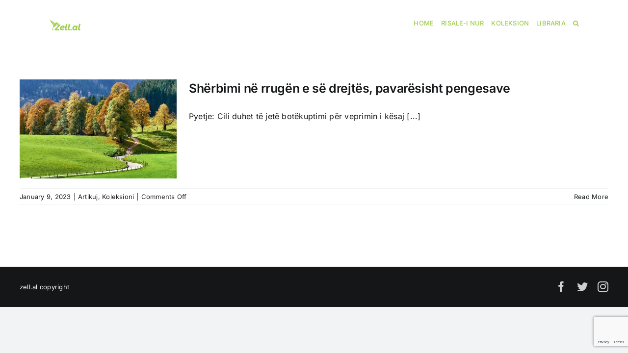

--- FILE ---
content_type: text/html; charset=UTF-8
request_url: https://zell.al/tag/pengesat-ne-davet/
body_size: 12323
content:
<!DOCTYPE html>
<html class="avada-html-layout-wide avada-html-header-position-top avada-html-is-archive" lang="en-US" prefix="og: http://ogp.me/ns# fb: http://ogp.me/ns/fb#">
<head>
	<meta http-equiv="X-UA-Compatible" content="IE=edge" />
	<meta http-equiv="Content-Type" content="text/html; charset=utf-8"/>
	<meta name="viewport" content="width=device-width, initial-scale=1, maximum-scale=1" />
	<meta name='robots' content='index, follow, max-image-preview:large, max-snippet:-1, max-video-preview:-1' />

	<!-- This site is optimized with the Yoast SEO plugin v26.8 - https://yoast.com/product/yoast-seo-wordpress/ -->
	<title>Pengesat ne davet Archives - Zell</title>
	<link rel="canonical" href="https://zell.al/tag/pengesat-ne-davet/" />
	<meta property="og:locale" content="en_US" />
	<meta property="og:type" content="article" />
	<meta property="og:title" content="Pengesat ne davet Archives - Zell" />
	<meta property="og:url" content="https://zell.al/tag/pengesat-ne-davet/" />
	<meta property="og:site_name" content="Zell" />
	<meta name="twitter:card" content="summary_large_image" />
	<script type="application/ld+json" class="yoast-schema-graph">{"@context":"https://schema.org","@graph":[{"@type":"CollectionPage","@id":"https://zell.al/tag/pengesat-ne-davet/","url":"https://zell.al/tag/pengesat-ne-davet/","name":"Pengesat ne davet Archives - Zell","isPartOf":{"@id":"https://zell.al/#website"},"primaryImageOfPage":{"@id":"https://zell.al/tag/pengesat-ne-davet/#primaryimage"},"image":{"@id":"https://zell.al/tag/pengesat-ne-davet/#primaryimage"},"thumbnailUrl":"https://zell.al/wp-content/uploads/2023/01/324760B5-EC64-471A-8D9A-EF72511DA052.jpeg","breadcrumb":{"@id":"https://zell.al/tag/pengesat-ne-davet/#breadcrumb"},"inLanguage":"en-US"},{"@type":"ImageObject","inLanguage":"en-US","@id":"https://zell.al/tag/pengesat-ne-davet/#primaryimage","url":"https://zell.al/wp-content/uploads/2023/01/324760B5-EC64-471A-8D9A-EF72511DA052.jpeg","contentUrl":"https://zell.al/wp-content/uploads/2023/01/324760B5-EC64-471A-8D9A-EF72511DA052.jpeg","width":1280,"height":853},{"@type":"BreadcrumbList","@id":"https://zell.al/tag/pengesat-ne-davet/#breadcrumb","itemListElement":[{"@type":"ListItem","position":1,"name":"Home","item":"https://zell.al/"},{"@type":"ListItem","position":2,"name":"Pengesat ne davet"}]},{"@type":"WebSite","@id":"https://zell.al/#website","url":"https://zell.al/","name":"Zell","description":"Statuja e Shpirtrave Tanë","publisher":{"@id":"https://zell.al/#organization"},"potentialAction":[{"@type":"SearchAction","target":{"@type":"EntryPoint","urlTemplate":"https://zell.al/?s={search_term_string}"},"query-input":{"@type":"PropertyValueSpecification","valueRequired":true,"valueName":"search_term_string"}}],"inLanguage":"en-US"},{"@type":"Organization","@id":"https://zell.al/#organization","name":"Zell","url":"https://zell.al/","logo":{"@type":"ImageObject","inLanguage":"en-US","@id":"https://zell.al/#/schema/logo/image/","url":"https://zell.al/wp-content/uploads/2020/12/zell.al_.png","contentUrl":"https://zell.al/wp-content/uploads/2020/12/zell.al_.png","width":130,"height":80,"caption":"Zell"},"image":{"@id":"https://zell.al/#/schema/logo/image/"}}]}</script>
	<!-- / Yoast SEO plugin. -->


<link rel="alternate" type="application/rss+xml" title="Zell &raquo; Feed" href="https://zell.al/feed/" />
		
		
		
				<link rel="alternate" type="application/rss+xml" title="Zell &raquo; Pengesat ne davet Tag Feed" href="https://zell.al/tag/pengesat-ne-davet/feed/" />
<style id='wp-img-auto-sizes-contain-inline-css' type='text/css'>
img:is([sizes=auto i],[sizes^="auto," i]){contain-intrinsic-size:3000px 1500px}
/*# sourceURL=wp-img-auto-sizes-contain-inline-css */
</style>
<style id='wp-emoji-styles-inline-css' type='text/css'>

	img.wp-smiley, img.emoji {
		display: inline !important;
		border: none !important;
		box-shadow: none !important;
		height: 1em !important;
		width: 1em !important;
		margin: 0 0.07em !important;
		vertical-align: -0.1em !important;
		background: none !important;
		padding: 0 !important;
	}
/*# sourceURL=wp-emoji-styles-inline-css */
</style>
<link rel='stylesheet' id='wp-block-library-css' href='https://zell.al/wp-includes/css/dist/block-library/style.min.css?ver=6.9' type='text/css' media='all' />
<style id='wp-block-library-theme-inline-css' type='text/css'>
.wp-block-audio :where(figcaption){color:#555;font-size:13px;text-align:center}.is-dark-theme .wp-block-audio :where(figcaption){color:#ffffffa6}.wp-block-audio{margin:0 0 1em}.wp-block-code{border:1px solid #ccc;border-radius:4px;font-family:Menlo,Consolas,monaco,monospace;padding:.8em 1em}.wp-block-embed :where(figcaption){color:#555;font-size:13px;text-align:center}.is-dark-theme .wp-block-embed :where(figcaption){color:#ffffffa6}.wp-block-embed{margin:0 0 1em}.blocks-gallery-caption{color:#555;font-size:13px;text-align:center}.is-dark-theme .blocks-gallery-caption{color:#ffffffa6}:root :where(.wp-block-image figcaption){color:#555;font-size:13px;text-align:center}.is-dark-theme :root :where(.wp-block-image figcaption){color:#ffffffa6}.wp-block-image{margin:0 0 1em}.wp-block-pullquote{border-bottom:4px solid;border-top:4px solid;color:currentColor;margin-bottom:1.75em}.wp-block-pullquote :where(cite),.wp-block-pullquote :where(footer),.wp-block-pullquote__citation{color:currentColor;font-size:.8125em;font-style:normal;text-transform:uppercase}.wp-block-quote{border-left:.25em solid;margin:0 0 1.75em;padding-left:1em}.wp-block-quote cite,.wp-block-quote footer{color:currentColor;font-size:.8125em;font-style:normal;position:relative}.wp-block-quote:where(.has-text-align-right){border-left:none;border-right:.25em solid;padding-left:0;padding-right:1em}.wp-block-quote:where(.has-text-align-center){border:none;padding-left:0}.wp-block-quote.is-large,.wp-block-quote.is-style-large,.wp-block-quote:where(.is-style-plain){border:none}.wp-block-search .wp-block-search__label{font-weight:700}.wp-block-search__button{border:1px solid #ccc;padding:.375em .625em}:where(.wp-block-group.has-background){padding:1.25em 2.375em}.wp-block-separator.has-css-opacity{opacity:.4}.wp-block-separator{border:none;border-bottom:2px solid;margin-left:auto;margin-right:auto}.wp-block-separator.has-alpha-channel-opacity{opacity:1}.wp-block-separator:not(.is-style-wide):not(.is-style-dots){width:100px}.wp-block-separator.has-background:not(.is-style-dots){border-bottom:none;height:1px}.wp-block-separator.has-background:not(.is-style-wide):not(.is-style-dots){height:2px}.wp-block-table{margin:0 0 1em}.wp-block-table td,.wp-block-table th{word-break:normal}.wp-block-table :where(figcaption){color:#555;font-size:13px;text-align:center}.is-dark-theme .wp-block-table :where(figcaption){color:#ffffffa6}.wp-block-video :where(figcaption){color:#555;font-size:13px;text-align:center}.is-dark-theme .wp-block-video :where(figcaption){color:#ffffffa6}.wp-block-video{margin:0 0 1em}:root :where(.wp-block-template-part.has-background){margin-bottom:0;margin-top:0;padding:1.25em 2.375em}
/*# sourceURL=/wp-includes/css/dist/block-library/theme.min.css */
</style>
<style id='classic-theme-styles-inline-css' type='text/css'>
/*! This file is auto-generated */
.wp-block-button__link{color:#fff;background-color:#32373c;border-radius:9999px;box-shadow:none;text-decoration:none;padding:calc(.667em + 2px) calc(1.333em + 2px);font-size:1.125em}.wp-block-file__button{background:#32373c;color:#fff;text-decoration:none}
/*# sourceURL=/wp-includes/css/classic-themes.min.css */
</style>
<style id='global-styles-inline-css' type='text/css'>
:root{--wp--preset--aspect-ratio--square: 1;--wp--preset--aspect-ratio--4-3: 4/3;--wp--preset--aspect-ratio--3-4: 3/4;--wp--preset--aspect-ratio--3-2: 3/2;--wp--preset--aspect-ratio--2-3: 2/3;--wp--preset--aspect-ratio--16-9: 16/9;--wp--preset--aspect-ratio--9-16: 9/16;--wp--preset--color--black: #000000;--wp--preset--color--cyan-bluish-gray: #abb8c3;--wp--preset--color--white: #ffffff;--wp--preset--color--pale-pink: #f78da7;--wp--preset--color--vivid-red: #cf2e2e;--wp--preset--color--luminous-vivid-orange: #ff6900;--wp--preset--color--luminous-vivid-amber: #fcb900;--wp--preset--color--light-green-cyan: #7bdcb5;--wp--preset--color--vivid-green-cyan: #00d084;--wp--preset--color--pale-cyan-blue: #8ed1fc;--wp--preset--color--vivid-cyan-blue: #0693e3;--wp--preset--color--vivid-purple: #9b51e0;--wp--preset--gradient--vivid-cyan-blue-to-vivid-purple: linear-gradient(135deg,rgb(6,147,227) 0%,rgb(155,81,224) 100%);--wp--preset--gradient--light-green-cyan-to-vivid-green-cyan: linear-gradient(135deg,rgb(122,220,180) 0%,rgb(0,208,130) 100%);--wp--preset--gradient--luminous-vivid-amber-to-luminous-vivid-orange: linear-gradient(135deg,rgb(252,185,0) 0%,rgb(255,105,0) 100%);--wp--preset--gradient--luminous-vivid-orange-to-vivid-red: linear-gradient(135deg,rgb(255,105,0) 0%,rgb(207,46,46) 100%);--wp--preset--gradient--very-light-gray-to-cyan-bluish-gray: linear-gradient(135deg,rgb(238,238,238) 0%,rgb(169,184,195) 100%);--wp--preset--gradient--cool-to-warm-spectrum: linear-gradient(135deg,rgb(74,234,220) 0%,rgb(151,120,209) 20%,rgb(207,42,186) 40%,rgb(238,44,130) 60%,rgb(251,105,98) 80%,rgb(254,248,76) 100%);--wp--preset--gradient--blush-light-purple: linear-gradient(135deg,rgb(255,206,236) 0%,rgb(152,150,240) 100%);--wp--preset--gradient--blush-bordeaux: linear-gradient(135deg,rgb(254,205,165) 0%,rgb(254,45,45) 50%,rgb(107,0,62) 100%);--wp--preset--gradient--luminous-dusk: linear-gradient(135deg,rgb(255,203,112) 0%,rgb(199,81,192) 50%,rgb(65,88,208) 100%);--wp--preset--gradient--pale-ocean: linear-gradient(135deg,rgb(255,245,203) 0%,rgb(182,227,212) 50%,rgb(51,167,181) 100%);--wp--preset--gradient--electric-grass: linear-gradient(135deg,rgb(202,248,128) 0%,rgb(113,206,126) 100%);--wp--preset--gradient--midnight: linear-gradient(135deg,rgb(2,3,129) 0%,rgb(40,116,252) 100%);--wp--preset--font-size--small: 12px;--wp--preset--font-size--medium: 20px;--wp--preset--font-size--large: 24px;--wp--preset--font-size--x-large: 42px;--wp--preset--font-size--normal: 16px;--wp--preset--font-size--xlarge: 32px;--wp--preset--font-size--huge: 48px;--wp--preset--spacing--20: 0.44rem;--wp--preset--spacing--30: 0.67rem;--wp--preset--spacing--40: 1rem;--wp--preset--spacing--50: 1.5rem;--wp--preset--spacing--60: 2.25rem;--wp--preset--spacing--70: 3.38rem;--wp--preset--spacing--80: 5.06rem;--wp--preset--shadow--natural: 6px 6px 9px rgba(0, 0, 0, 0.2);--wp--preset--shadow--deep: 12px 12px 50px rgba(0, 0, 0, 0.4);--wp--preset--shadow--sharp: 6px 6px 0px rgba(0, 0, 0, 0.2);--wp--preset--shadow--outlined: 6px 6px 0px -3px rgb(255, 255, 255), 6px 6px rgb(0, 0, 0);--wp--preset--shadow--crisp: 6px 6px 0px rgb(0, 0, 0);}:where(.is-layout-flex){gap: 0.5em;}:where(.is-layout-grid){gap: 0.5em;}body .is-layout-flex{display: flex;}.is-layout-flex{flex-wrap: wrap;align-items: center;}.is-layout-flex > :is(*, div){margin: 0;}body .is-layout-grid{display: grid;}.is-layout-grid > :is(*, div){margin: 0;}:where(.wp-block-columns.is-layout-flex){gap: 2em;}:where(.wp-block-columns.is-layout-grid){gap: 2em;}:where(.wp-block-post-template.is-layout-flex){gap: 1.25em;}:where(.wp-block-post-template.is-layout-grid){gap: 1.25em;}.has-black-color{color: var(--wp--preset--color--black) !important;}.has-cyan-bluish-gray-color{color: var(--wp--preset--color--cyan-bluish-gray) !important;}.has-white-color{color: var(--wp--preset--color--white) !important;}.has-pale-pink-color{color: var(--wp--preset--color--pale-pink) !important;}.has-vivid-red-color{color: var(--wp--preset--color--vivid-red) !important;}.has-luminous-vivid-orange-color{color: var(--wp--preset--color--luminous-vivid-orange) !important;}.has-luminous-vivid-amber-color{color: var(--wp--preset--color--luminous-vivid-amber) !important;}.has-light-green-cyan-color{color: var(--wp--preset--color--light-green-cyan) !important;}.has-vivid-green-cyan-color{color: var(--wp--preset--color--vivid-green-cyan) !important;}.has-pale-cyan-blue-color{color: var(--wp--preset--color--pale-cyan-blue) !important;}.has-vivid-cyan-blue-color{color: var(--wp--preset--color--vivid-cyan-blue) !important;}.has-vivid-purple-color{color: var(--wp--preset--color--vivid-purple) !important;}.has-black-background-color{background-color: var(--wp--preset--color--black) !important;}.has-cyan-bluish-gray-background-color{background-color: var(--wp--preset--color--cyan-bluish-gray) !important;}.has-white-background-color{background-color: var(--wp--preset--color--white) !important;}.has-pale-pink-background-color{background-color: var(--wp--preset--color--pale-pink) !important;}.has-vivid-red-background-color{background-color: var(--wp--preset--color--vivid-red) !important;}.has-luminous-vivid-orange-background-color{background-color: var(--wp--preset--color--luminous-vivid-orange) !important;}.has-luminous-vivid-amber-background-color{background-color: var(--wp--preset--color--luminous-vivid-amber) !important;}.has-light-green-cyan-background-color{background-color: var(--wp--preset--color--light-green-cyan) !important;}.has-vivid-green-cyan-background-color{background-color: var(--wp--preset--color--vivid-green-cyan) !important;}.has-pale-cyan-blue-background-color{background-color: var(--wp--preset--color--pale-cyan-blue) !important;}.has-vivid-cyan-blue-background-color{background-color: var(--wp--preset--color--vivid-cyan-blue) !important;}.has-vivid-purple-background-color{background-color: var(--wp--preset--color--vivid-purple) !important;}.has-black-border-color{border-color: var(--wp--preset--color--black) !important;}.has-cyan-bluish-gray-border-color{border-color: var(--wp--preset--color--cyan-bluish-gray) !important;}.has-white-border-color{border-color: var(--wp--preset--color--white) !important;}.has-pale-pink-border-color{border-color: var(--wp--preset--color--pale-pink) !important;}.has-vivid-red-border-color{border-color: var(--wp--preset--color--vivid-red) !important;}.has-luminous-vivid-orange-border-color{border-color: var(--wp--preset--color--luminous-vivid-orange) !important;}.has-luminous-vivid-amber-border-color{border-color: var(--wp--preset--color--luminous-vivid-amber) !important;}.has-light-green-cyan-border-color{border-color: var(--wp--preset--color--light-green-cyan) !important;}.has-vivid-green-cyan-border-color{border-color: var(--wp--preset--color--vivid-green-cyan) !important;}.has-pale-cyan-blue-border-color{border-color: var(--wp--preset--color--pale-cyan-blue) !important;}.has-vivid-cyan-blue-border-color{border-color: var(--wp--preset--color--vivid-cyan-blue) !important;}.has-vivid-purple-border-color{border-color: var(--wp--preset--color--vivid-purple) !important;}.has-vivid-cyan-blue-to-vivid-purple-gradient-background{background: var(--wp--preset--gradient--vivid-cyan-blue-to-vivid-purple) !important;}.has-light-green-cyan-to-vivid-green-cyan-gradient-background{background: var(--wp--preset--gradient--light-green-cyan-to-vivid-green-cyan) !important;}.has-luminous-vivid-amber-to-luminous-vivid-orange-gradient-background{background: var(--wp--preset--gradient--luminous-vivid-amber-to-luminous-vivid-orange) !important;}.has-luminous-vivid-orange-to-vivid-red-gradient-background{background: var(--wp--preset--gradient--luminous-vivid-orange-to-vivid-red) !important;}.has-very-light-gray-to-cyan-bluish-gray-gradient-background{background: var(--wp--preset--gradient--very-light-gray-to-cyan-bluish-gray) !important;}.has-cool-to-warm-spectrum-gradient-background{background: var(--wp--preset--gradient--cool-to-warm-spectrum) !important;}.has-blush-light-purple-gradient-background{background: var(--wp--preset--gradient--blush-light-purple) !important;}.has-blush-bordeaux-gradient-background{background: var(--wp--preset--gradient--blush-bordeaux) !important;}.has-luminous-dusk-gradient-background{background: var(--wp--preset--gradient--luminous-dusk) !important;}.has-pale-ocean-gradient-background{background: var(--wp--preset--gradient--pale-ocean) !important;}.has-electric-grass-gradient-background{background: var(--wp--preset--gradient--electric-grass) !important;}.has-midnight-gradient-background{background: var(--wp--preset--gradient--midnight) !important;}.has-small-font-size{font-size: var(--wp--preset--font-size--small) !important;}.has-medium-font-size{font-size: var(--wp--preset--font-size--medium) !important;}.has-large-font-size{font-size: var(--wp--preset--font-size--large) !important;}.has-x-large-font-size{font-size: var(--wp--preset--font-size--x-large) !important;}
:where(.wp-block-post-template.is-layout-flex){gap: 1.25em;}:where(.wp-block-post-template.is-layout-grid){gap: 1.25em;}
:where(.wp-block-term-template.is-layout-flex){gap: 1.25em;}:where(.wp-block-term-template.is-layout-grid){gap: 1.25em;}
:where(.wp-block-columns.is-layout-flex){gap: 2em;}:where(.wp-block-columns.is-layout-grid){gap: 2em;}
:root :where(.wp-block-pullquote){font-size: 1.5em;line-height: 1.6;}
/*# sourceURL=global-styles-inline-css */
</style>
<link rel='stylesheet' id='contact-form-7-css' href='https://zell.al/wp-content/plugins/contact-form-7/includes/css/styles.css?ver=6.1.4' type='text/css' media='all' />
<link rel='stylesheet' id='fusion-dynamic-css-css' href='https://zell.al/wp-content/uploads/fusion-styles/08fc46f44751f8169d6e63d07b0e2f25.min.css?ver=3.9.1' type='text/css' media='all' />
<!--n2css--><!--n2js--><script type="text/javascript" src="https://zell.al/wp-includes/js/jquery/jquery.min.js?ver=3.7.1" id="jquery-core-js"></script>
<script type="text/javascript" src="https://zell.al/wp-includes/js/jquery/jquery-migrate.min.js?ver=3.4.1" id="jquery-migrate-js"></script>
<link rel="https://api.w.org/" href="https://zell.al/wp-json/" /><link rel="alternate" title="JSON" type="application/json" href="https://zell.al/wp-json/wp/v2/tags/422" /><link rel="EditURI" type="application/rsd+xml" title="RSD" href="https://zell.al/xmlrpc.php?rsd" />
<meta name="generator" content="WordPress 6.9" />

    <style>
        .entry-title.fusion-post-title {
            font-size: 25px !important;
            line-height: 1.5 !important; /* Optional */
        }
    </style>
    <link rel="preload" href="https://zell.al/wp-content/themes/Avada/includes/lib/assets/fonts/icomoon/awb-icons.woff" as="font" type="font/woff" crossorigin><link rel="preload" href="//zell.al/wp-content/themes/Avada/includes/lib/assets/fonts/fontawesome/webfonts/fa-brands-400.woff2" as="font" type="font/woff2" crossorigin><link rel="preload" href="//zell.al/wp-content/themes/Avada/includes/lib/assets/fonts/fontawesome/webfonts/fa-regular-400.woff2" as="font" type="font/woff2" crossorigin><link rel="preload" href="//zell.al/wp-content/themes/Avada/includes/lib/assets/fonts/fontawesome/webfonts/fa-solid-900.woff2" as="font" type="font/woff2" crossorigin><style type="text/css" id="css-fb-visibility">@media screen and (max-width: 640px){.fusion-no-small-visibility{display:none !important;}body .sm-text-align-center{text-align:center !important;}body .sm-text-align-left{text-align:left !important;}body .sm-text-align-right{text-align:right !important;}body .sm-flex-align-center{justify-content:center !important;}body .sm-flex-align-flex-start{justify-content:flex-start !important;}body .sm-flex-align-flex-end{justify-content:flex-end !important;}body .sm-mx-auto{margin-left:auto !important;margin-right:auto !important;}body .sm-ml-auto{margin-left:auto !important;}body .sm-mr-auto{margin-right:auto !important;}body .fusion-absolute-position-small{position:absolute;top:auto;width:100%;}.awb-sticky.awb-sticky-small{ position: sticky; top: var(--awb-sticky-offset,0); }}@media screen and (min-width: 641px) and (max-width: 1024px){.fusion-no-medium-visibility{display:none !important;}body .md-text-align-center{text-align:center !important;}body .md-text-align-left{text-align:left !important;}body .md-text-align-right{text-align:right !important;}body .md-flex-align-center{justify-content:center !important;}body .md-flex-align-flex-start{justify-content:flex-start !important;}body .md-flex-align-flex-end{justify-content:flex-end !important;}body .md-mx-auto{margin-left:auto !important;margin-right:auto !important;}body .md-ml-auto{margin-left:auto !important;}body .md-mr-auto{margin-right:auto !important;}body .fusion-absolute-position-medium{position:absolute;top:auto;width:100%;}.awb-sticky.awb-sticky-medium{ position: sticky; top: var(--awb-sticky-offset,0); }}@media screen and (min-width: 1025px){.fusion-no-large-visibility{display:none !important;}body .lg-text-align-center{text-align:center !important;}body .lg-text-align-left{text-align:left !important;}body .lg-text-align-right{text-align:right !important;}body .lg-flex-align-center{justify-content:center !important;}body .lg-flex-align-flex-start{justify-content:flex-start !important;}body .lg-flex-align-flex-end{justify-content:flex-end !important;}body .lg-mx-auto{margin-left:auto !important;margin-right:auto !important;}body .lg-ml-auto{margin-left:auto !important;}body .lg-mr-auto{margin-right:auto !important;}body .fusion-absolute-position-large{position:absolute;top:auto;width:100%;}.awb-sticky.awb-sticky-large{ position: sticky; top: var(--awb-sticky-offset,0); }}</style><meta name="generator" content="Elementor 3.35.0-dev4; features: e_font_icon_svg, additional_custom_breakpoints; settings: css_print_method-external, google_font-enabled, font_display-swap">
			<style>
				.e-con.e-parent:nth-of-type(n+4):not(.e-lazyloaded):not(.e-no-lazyload),
				.e-con.e-parent:nth-of-type(n+4):not(.e-lazyloaded):not(.e-no-lazyload) * {
					background-image: none !important;
				}
				@media screen and (max-height: 1024px) {
					.e-con.e-parent:nth-of-type(n+3):not(.e-lazyloaded):not(.e-no-lazyload),
					.e-con.e-parent:nth-of-type(n+3):not(.e-lazyloaded):not(.e-no-lazyload) * {
						background-image: none !important;
					}
				}
				@media screen and (max-height: 640px) {
					.e-con.e-parent:nth-of-type(n+2):not(.e-lazyloaded):not(.e-no-lazyload),
					.e-con.e-parent:nth-of-type(n+2):not(.e-lazyloaded):not(.e-no-lazyload) * {
						background-image: none !important;
					}
				}
			</style>
			<style type="text/css" id="custom-background-css">
body.custom-background { background-color: #d1d1d1; }
</style>
	<link rel="icon" href="https://zell.al/wp-content/uploads/2020/05/cropped-zell.al-profile-32x32.jpg" sizes="32x32" />
<link rel="icon" href="https://zell.al/wp-content/uploads/2020/05/cropped-zell.al-profile-192x192.jpg" sizes="192x192" />
<link rel="apple-touch-icon" href="https://zell.al/wp-content/uploads/2020/05/cropped-zell.al-profile-180x180.jpg" />
<meta name="msapplication-TileImage" content="https://zell.al/wp-content/uploads/2020/05/cropped-zell.al-profile-270x270.jpg" />
		<style type="text/css" id="wp-custom-css">
			.recent-posts-content{
	min-height:140px;
}
.fusion-flexslider{
		min-height:180px!important;
}
		</style>
				<script type="text/javascript">
			var doc = document.documentElement;
			doc.setAttribute( 'data-useragent', navigator.userAgent );
		</script>
		
		<!-- Google tag (gtag.js) -->
<script async src="https://www.googletagmanager.com/gtag/js?id=G-PCTTVWMS84"></script>
<script>
  window.dataLayer = window.dataLayer || [];
  function gtag(){dataLayer.push(arguments);}
  gtag('js', new Date());

  gtag('config', 'G-PCTTVWMS84');
</script>
</head>

<body class="archive tag tag-pengesat-ne-davet tag-422 custom-background wp-custom-logo wp-theme-Avada awb-no-sidebars fusion-image-hovers fusion-pagination-sizing fusion-button_type-flat fusion-button_span-no fusion-button_gradient-linear avada-image-rollover-circle-yes avada-image-rollover-yes avada-image-rollover-direction-left elementor-beta fusion-body ltr fusion-sticky-header no-tablet-sticky-header no-mobile-sticky-header no-mobile-slidingbar no-mobile-totop avada-has-rev-slider-styles fusion-disable-outline fusion-sub-menu-fade mobile-logo-pos-left layout-wide-mode avada-has-boxed-modal-shadow-none layout-scroll-offset-full avada-has-zero-margin-offset-top fusion-top-header menu-text-align-center mobile-menu-design-classic fusion-show-pagination-text fusion-header-layout-v1 avada-responsive avada-footer-fx-none avada-menu-highlight-style-bar fusion-search-form-classic fusion-main-menu-search-overlay fusion-avatar-circle avada-dropdown-styles avada-blog-layout-large avada-blog-archive-layout-medium avada-header-shadow-no avada-menu-icon-position-left avada-has-megamenu-shadow avada-has-mobile-menu-search avada-has-main-nav-search-icon avada-has-breadcrumb-mobile-hidden avada-has-titlebar-hide avada-header-border-color-full-transparent avada-has-pagination-width_height avada-flyout-menu-direction-fade avada-ec-views-v1 elementor-default elementor-kit-6095" data-awb-post-id="6053">
		<a class="skip-link screen-reader-text" href="#content">Skip to content</a>

	<div id="boxed-wrapper">
				
		<div id="wrapper" class="fusion-wrapper">
			<div id="home" style="position:relative;top:-1px;"></div>
							
					
			<header class="fusion-header-wrapper">
				<div class="fusion-header-v1 fusion-logo-alignment fusion-logo-left fusion-sticky-menu- fusion-sticky-logo- fusion-mobile-logo-  fusion-mobile-menu-design-classic">
					<div class="fusion-header-sticky-height"></div>
<div class="fusion-header">
	<div class="fusion-row">
					<div class="fusion-logo" data-margin-top="31px" data-margin-bottom="31px" data-margin-left="0px" data-margin-right="0px">
			<a class="fusion-logo-link"  href="https://zell.al/" >

						<!-- standard logo -->
			<img src="https://zell.al/wp-content/uploads/2020/12/zell.al_.png" srcset="https://zell.al/wp-content/uploads/2020/12/zell.al_.png 1x, https://zell.al/wp-content/uploads/2020/12/zell.al_.png 2x" width="130" height="80" style="max-height:80px;height:auto;" alt="Zell Logo" data-retina_logo_url="https://zell.al/wp-content/uploads/2020/12/zell.al_.png" class="fusion-standard-logo" />

			
					</a>
		</div>		<nav class="fusion-main-menu" aria-label="Main Menu"><div class="fusion-overlay-search">		<form role="search" class="searchform fusion-search-form  fusion-search-form-classic" method="get" action="https://zell.al/">
			<div class="fusion-search-form-content">

				
				<div class="fusion-search-field search-field">
					<label><span class="screen-reader-text">Search for:</span>
													<input type="search" value="" name="s" class="s" placeholder="Search..." required aria-required="true" aria-label="Search..."/>
											</label>
				</div>
				<div class="fusion-search-button search-button">
					<input type="submit" class="fusion-search-submit searchsubmit" aria-label="Search" value="&#xf002;" />
									</div>

				
			</div>


			
		</form>
		<div class="fusion-search-spacer"></div><a href="#" role="button" aria-label="Close Search" class="fusion-close-search"></a></div><ul id="menu-classic-main-menu" class="fusion-menu"><li  id="menu-item-3349"  class="menu-item menu-item-type-post_type menu-item-object-page menu-item-home menu-item-3349"  data-item-id="3349"><a  href="https://zell.al/" class="fusion-bar-highlight"><span class="menu-text">Home</span></a></li><li  id="menu-item-3404"  class="menu-item menu-item-type-post_type menu-item-object-page menu-item-has-children menu-item-3404 fusion-dropdown-menu"  data-item-id="3404"><a  href="https://zell.al/risaleinur/" class="fusion-bar-highlight"><span class="menu-text">Risale-i Nur</span></a><ul class="sub-menu"><li  id="menu-item-4585"  class="menu-item menu-item-type-post_type menu-item-object-page menu-item-4585 fusion-dropdown-submenu" ><a  href="https://zell.al/risaleinur/fjalet/" class="fusion-bar-highlight"><span>Fjalet</span></a></li><li  id="menu-item-3446"  class="menu-item menu-item-type-post_type menu-item-object-page menu-item-3446 fusion-dropdown-submenu" ><a  href="https://zell.al/risaleinur/lemat/" class="fusion-bar-highlight"><span>Shkreptimat</span></a></li><li  id="menu-item-3489"  class="menu-item menu-item-type-post_type menu-item-object-page menu-item-3489 fusion-dropdown-submenu" ><a  href="https://zell.al/risaleinur/letrat/" class="fusion-bar-highlight"><span>Letrat</span></a></li><li  id="menu-item-3936"  class="menu-item menu-item-type-post_type menu-item-object-page menu-item-3936 fusion-dropdown-submenu" ><a  href="https://zell.al/risaleinur/rrezet/" class="fusion-bar-highlight"><span>Rrezet</span></a></li><li  id="menu-item-3494"  class="menu-item menu-item-type-post_type menu-item-object-page menu-item-3494 fusion-dropdown-submenu" ><a  href="https://zell.al/risaleinur/shkopimusait/" class="fusion-bar-highlight"><span>Shkopi i Musait</span></a></li><li  id="menu-item-4062"  class="menu-item menu-item-type-post_type menu-item-object-page menu-item-4062 fusion-dropdown-submenu" ><a  href="https://zell.al/risaleinur/krahasimet-midis-besimit-dhe-mosbesimit/" class="fusion-bar-highlight"><span>Krahasimet midis besimit dhe mosbesimit</span></a></li><li  id="menu-item-4081"  class="menu-item menu-item-type-custom menu-item-object-custom menu-item-4081 fusion-dropdown-submenu" ><a href="https://zell.al/wp-content/uploads/2020/01/Shenjat-e-mrekullise.pdf" class="fusion-bar-highlight"><span>Shenjat e Mrekullisë</span></a></li><li  id="menu-item-4125"  class="menu-item menu-item-type-post_type menu-item-object-page menu-item-4125 fusion-dropdown-submenu" ><a  href="https://zell.al/risaleinur/llamba-ndricuese/" class="fusion-bar-highlight"><span>Llamba Ndricuese</span></a></li><li  id="menu-item-4144"  class="menu-item menu-item-type-post_type menu-item-object-page menu-item-4144 fusion-dropdown-submenu" ><a  href="https://zell.al/risaleinur/el-methnevi/" class="fusion-bar-highlight"><span>El Methnevi</span></a></li><li  id="menu-item-4075"  class="menu-item menu-item-type-post_type menu-item-object-page menu-item-4075 fusion-dropdown-submenu" ><a  href="https://zell.al/risaleinur/dhul-fikar/" class="fusion-bar-highlight"><span>Dhul Fikar</span></a></li><li  id="menu-item-3970"  class="menu-item menu-item-type-post_type menu-item-object-page menu-item-3970 fusion-dropdown-submenu" ><a  href="https://zell.al/risaleinur/jetaeustadit/" class="fusion-bar-highlight"><span>Jeta e Ustadit</span></a></li><li  id="menu-item-3537"  class="menu-item menu-item-type-custom menu-item-object-custom menu-item-3537 fusion-dropdown-submenu" ><a href="https://zell.al/wp-content/uploads/2020/05/Prijesi-i-Rinise-min.pdf" class="fusion-bar-highlight"><span>Prijësi i Rinise</span></a></li></ul></li><li  id="menu-item-3639"  class="menu-item menu-item-type-post_type menu-item-object-page menu-item-has-children menu-item-3639 fusion-dropdown-menu"  data-item-id="3639"><a  href="https://zell.al/koleksion/" class="fusion-bar-highlight"><span class="menu-text">Koleksion</span></a><ul class="sub-menu"><li  id="menu-item-6381"  class="menu-item menu-item-type-custom menu-item-object-custom menu-item-6381 fusion-dropdown-submenu" ><a  href="https://zell.al/wp-content/uploads/2024/12/Libri-Namazi-PRINT-2024.pdf" class="fusion-bar-highlight"><span>Namazi</span></a></li><li  id="menu-item-6401"  class="menu-item menu-item-type-custom menu-item-object-custom menu-item-6401 fusion-dropdown-submenu" ><a  href="https://zell.al/wp-content/uploads/2025/02/Libri-Agjerimi.pdf" class="fusion-bar-highlight"><span>Agjërimi</span></a></li><li  id="menu-item-3789"  class="menu-item menu-item-type-custom menu-item-object-custom menu-item-3789 fusion-dropdown-submenu" ><a href="https://zell.al/wp-content/uploads/2020/06/Drite-e-Pashuar-1.pdf" class="fusion-bar-highlight"><span>Dritë e Pashuar 1</span></a></li><li  id="menu-item-3790"  class="menu-item menu-item-type-custom menu-item-object-custom menu-item-3790 fusion-dropdown-submenu" ><a href="https://zell.al/wp-content/uploads/2020/06/Drite-e-Pashuar-2.pdf" class="fusion-bar-highlight"><span>Dritë e Pashuar 2</span></a></li><li  id="menu-item-3791"  class="menu-item menu-item-type-custom menu-item-object-custom menu-item-has-children menu-item-3791 fusion-dropdown-submenu" ><a href="https://zell.al/wp-content/uploads/2020/06/Jeta-e-Profetit-Tone-te-Dashur.pdf" class="fusion-bar-highlight"><span>Jeta e Profetit tonë të dashur</span></a><ul class="sub-menu"><li  id="menu-item-3792"  class="menu-item menu-item-type-custom menu-item-object-custom menu-item-3792" ><a href="https://zell.al/wp-content/uploads/2020/06/Nen-hijen-e-besimit-1.pdf" class="fusion-bar-highlight"><span>Nën hijen e besimit 1</span></a></li></ul></li><li  id="menu-item-3793"  class="menu-item menu-item-type-custom menu-item-object-custom menu-item-3793 fusion-dropdown-submenu" ><a href="https://zell.al/wp-content/uploads/2020/06/Nen-Hijen-e-Besimit-2.pdf" class="fusion-bar-highlight"><span>Nën hijen e besimit 2</span></a></li><li  id="menu-item-3641"  class="menu-item menu-item-type-custom menu-item-object-custom menu-item-3641 fusion-dropdown-submenu" ><a href="https://zell.al/wp-content/uploads/2020/05/Statuja-e-Shpirtrave-Tanë.pdf" class="fusion-bar-highlight"><span>Statuja e Shpirtrave Tanë</span></a></li><li  id="menu-item-4462"  class="menu-item menu-item-type-custom menu-item-object-custom menu-item-4462 fusion-dropdown-submenu" ><a href="https://zell.al/wp-content/uploads/2020/06/Lëkundjet-që-solli-shekulli-1.pdf" class="fusion-bar-highlight"><span>Lekundjet qe solli shekulli 1</span></a></li><li  id="menu-item-4463"  class="menu-item menu-item-type-custom menu-item-object-custom menu-item-4463 fusion-dropdown-submenu" ><a href="https://zell.al/wp-content/uploads/2020/06/Lekundjet-që-solli-shekullit-3.pdf" class="fusion-bar-highlight"><span>Lekundjet qe solli shekulli 3</span></a></li><li  id="menu-item-4464"  class="menu-item menu-item-type-custom menu-item-object-custom menu-item-4464 fusion-dropdown-submenu" ><a href="https://zell.al/wp-content/uploads/2020/06/Lëkundjet-që-solli-shekulli-4.pdf" class="fusion-bar-highlight"><span>Lekundjet qe solli shekulli 4</span></a></li><li  id="menu-item-4465"  class="menu-item menu-item-type-custom menu-item-object-custom menu-item-4465 fusion-dropdown-submenu" ><a href="https://zell.al/wp-content/uploads/2020/06/Drejt-nje-qyteterimi-boteror-me-dashuri-dhe-tolerance.pdf" class="fusion-bar-highlight"><span>Drejt nje qyteterimi boteror me dashuri dhe tolereance</span></a></li><li  id="menu-item-4466"  class="menu-item menu-item-type-custom menu-item-object-custom menu-item-4466 fusion-dropdown-submenu" ><a href="https://zell.al/wp-content/uploads/2020/03/Udh%C3%ABtim-q%C3%ABllimi-t%C3%AB-ep%C3%ABrm.pdf" class="fusion-bar-highlight"><span>Udhetim qellimi te eperm</span></a></li><li  id="menu-item-3642"  class="menu-item menu-item-type-custom menu-item-object-custom menu-item-3642 fusion-dropdown-submenu" ><a href="https://zell.al/wp-content/uploads/2020/05/Bazat-e-Kumtimit.pdf" class="fusion-bar-highlight"><span>Bazat e Kumtimit</span></a></li><li  id="menu-item-3794"  class="menu-item menu-item-type-custom menu-item-object-custom menu-item-3794 fusion-dropdown-submenu" ><a href="https://zell.al/wp-content/uploads/2020/05/Nga-Fara-te-Lisi.pdf" class="fusion-bar-highlight"><span>Nga Fara te Lisi</span></a></li><li  id="menu-item-3798"  class="menu-item menu-item-type-custom menu-item-object-custom menu-item-3798 fusion-dropdown-submenu" ><a href="https://zell.al/wp-content/uploads/2020/05/Jeta-pas-vdekjes.pdf" class="fusion-bar-highlight"><span>Jeta pas vdekjes</span></a></li><li  id="menu-item-3795"  class="menu-item menu-item-type-custom menu-item-object-custom menu-item-3795 fusion-dropdown-submenu" ><a href="https://zell.al/wp-content/uploads/2020/06/Kriteret-ose-Dritat-e-Rruges.pdf" class="fusion-bar-highlight"><span>Kriteret ose Dritat e Rrugës</span></a></li><li  id="menu-item-3797"  class="menu-item menu-item-type-custom menu-item-object-custom menu-item-3797 fusion-dropdown-submenu" ><a href="https://zell.al/wp-content/uploads/2020/05/E-verteta-e-krijimit-dhe-evolucioni.pdf" class="fusion-bar-highlight"><span>E vërteta e krijimit dhe evolucioni</span></a></li><li  id="menu-item-3799"  class="menu-item menu-item-type-custom menu-item-object-custom menu-item-3799 fusion-dropdown-submenu" ><a href="https://zell.al/wp-content/uploads/2020/05/Kaderi-ne-perspektiven-e-Kuran-it-dhe-sunetit.pdf" class="fusion-bar-highlight"><span>Kaderi në perspektivën e Kuranit dhe Sunetit</span></a></li></ul></li><li  id="menu-item-3529"  class="menu-item menu-item-type-post_type menu-item-object-page menu-item-has-children menu-item-3529 fusion-dropdown-menu"  data-item-id="3529"><a  href="https://zell.al/libraria/" class="fusion-bar-highlight"><span class="menu-text">Libraria</span></a><ul class="sub-menu"><li  id="menu-item-6383"  class="menu-item menu-item-type-custom menu-item-object-custom menu-item-6383 fusion-dropdown-submenu" ><a  href="https://zell.al/wp-content/uploads/2025/01/Nje-jete-e-kaluar-ne-sexhde.pdf" class="fusion-bar-highlight"><span>Nje jete e kaluar ne sexhde</span></a></li><li  id="menu-item-6385"  class="menu-item menu-item-type-custom menu-item-object-custom menu-item-6385 fusion-dropdown-submenu" ><a  href="https://zell.al/wp-content/uploads/2024/12/Libri-Udha-Profetike-PRINT.pdf" class="fusion-bar-highlight"><span>Udha Profetike</span></a></li><li  id="menu-item-3544"  class="menu-item menu-item-type-custom menu-item-object-custom menu-item-3544 fusion-dropdown-submenu" ><a href="https://zell.al/wp-content/uploads/2020/05/Ilmihal-Iman-min.pdf" class="fusion-bar-highlight"><span>Ilmihal &#8211; Imani</span></a></li><li  id="menu-item-3545"  class="menu-item menu-item-type-custom menu-item-object-custom menu-item-3545 fusion-dropdown-submenu" ><a href="https://zell.al/wp-content/uploads/2020/05/Ilmihal-Adhurimet.pdf" class="fusion-bar-highlight"><span>Ilmihal &#8211; Adhurimet</span></a></li><li  id="menu-item-3815"  class="menu-item menu-item-type-custom menu-item-object-custom menu-item-3815 fusion-dropdown-submenu" ><a href="https://zell.al/wp-content/uploads/2020/06/Ilmihal-Morali.pdf" class="fusion-bar-highlight"><span>Ilmihal &#8211; Morali</span></a></li></ul></li><li class="fusion-custom-menu-item fusion-main-menu-search fusion-search-overlay"><a class="fusion-main-menu-icon fusion-bar-highlight" href="#" aria-label="Search" data-title="Search" title="Search" role="button" aria-expanded="false"></a></li></ul></nav>
<nav class="fusion-mobile-nav-holder fusion-mobile-menu-text-align-left" aria-label="Main Menu Mobile"></nav>

		
<div class="fusion-clearfix"></div>
<div class="fusion-mobile-menu-search">
			<form role="search" class="searchform fusion-search-form  fusion-search-form-classic" method="get" action="https://zell.al/">
			<div class="fusion-search-form-content">

				
				<div class="fusion-search-field search-field">
					<label><span class="screen-reader-text">Search for:</span>
													<input type="search" value="" name="s" class="s" placeholder="Search..." required aria-required="true" aria-label="Search..."/>
											</label>
				</div>
				<div class="fusion-search-button search-button">
					<input type="submit" class="fusion-search-submit searchsubmit" aria-label="Search" value="&#xf002;" />
									</div>

				
			</div>


			
		</form>
		</div>
			</div>
</div>
				</div>
				<div class="fusion-clearfix"></div>
			</header>
								
							<div id="sliders-container" class="fusion-slider-visibility">
					</div>
				
					
							
			
						<main id="main" class="clearfix ">
				<div class="fusion-row" style="">
<section id="content" class="" style="">
	
	<div id="posts-container" class="fusion-blog-archive fusion-blog-layout-medium-wrapper fusion-clearfix">
	<div class="fusion-posts-container fusion-blog-layout-medium fusion-blog-pagination fusion-blog-rollover " data-pages="1">
		
		
													<article id="post-6053" class="fusion-post-medium  post fusion-clearfix post-6053 type-post status-publish format-standard has-post-thumbnail hentry category-articles category-koleksioni tag-daveti-islam tag-feja-islame tag-pengesat-ne-davet tag-sherbim-ne-rrugen-e-drejte tag-sherbimi-fetar tag-udhezues-fetar">
				
				
				
									
		<div class="fusion-flexslider flexslider fusion-flexslider-loading fusion-post-slideshow">
		<ul class="slides">
																		<li><div  class="fusion-image-wrapper fusion-image-size-fixed" aria-haspopup="true">
				<img fetchpriority="high" width="320" height="202" src="https://zell.al/wp-content/uploads/2023/01/324760B5-EC64-471A-8D9A-EF72511DA052-320x202.jpeg" class="attachment-blog-medium size-blog-medium wp-post-image" alt="" decoding="async" srcset="https://zell.al/wp-content/uploads/2023/01/324760B5-EC64-471A-8D9A-EF72511DA052-320x202.jpeg 320w, https://zell.al/wp-content/uploads/2023/01/324760B5-EC64-471A-8D9A-EF72511DA052-700x441.jpeg 700w" sizes="(max-width: 320px) 100vw, 320px" /><div class="fusion-rollover">
	<div class="fusion-rollover-content">

														<a class="fusion-rollover-link" href="https://zell.al/sherbimi-ne-rrugen-e-se-drejtes-pavaresisht-pengesave/">Shërbimi në rrugën e së drejtës, pavarësisht pengesave</a>
			
														
								
													<div class="fusion-rollover-sep"></div>
				
																		<a class="fusion-rollover-gallery" href="https://zell.al/wp-content/uploads/2023/01/324760B5-EC64-471A-8D9A-EF72511DA052.jpeg" data-id="6053" data-rel="iLightbox[gallery]" data-title="324760B5-EC64-471A-8D9A-EF72511DA052" data-caption="">
						Gallery					</a>
														
		
												<h4 class="fusion-rollover-title">
					<a class="fusion-rollover-title-link" href="https://zell.al/sherbimi-ne-rrugen-e-se-drejtes-pavaresisht-pengesave/">
						Shërbimi në rrugën e së drejtës, pavarësisht pengesave					</a>
				</h4>
			
										<div class="fusion-rollover-categories"><a href="https://zell.al/category/articles/" rel="tag">Artikuj</a>, <a href="https://zell.al/category/koleksioni/" rel="tag">Koleksioni</a></div>					
		
						<a class="fusion-link-wrapper" href="https://zell.al/sherbimi-ne-rrugen-e-se-drejtes-pavaresisht-pengesave/" aria-label="Shërbimi në rrugën e së drejtës, pavarësisht pengesave"></a>
	</div>
</div>
</div>
</li>
																																																																														</ul>
	</div>
				
				
				
				<div class="fusion-post-content post-content">
					<h2 class="entry-title fusion-post-title"><a href="https://zell.al/sherbimi-ne-rrugen-e-se-drejtes-pavaresisht-pengesave/">Shërbimi në rrugën e së drejtës, pavarësisht pengesave</a></h2>
										
					<div class="fusion-post-content-container">
						<p>Pyetje: Cili duhet të jetë botëkuptimi për veprimin i kësaj [...]</p>					</div>
				</div>

									<div class="fusion-clearfix"></div>
				
																			<div class="fusion-meta-info">
																						<div class="fusion-alignleft"><span class="vcard rich-snippet-hidden"><span class="fn"><a href="https://zell.al/author/aurel/" title="Posts by aurel" rel="author">aurel</a></span></span><span class="updated rich-snippet-hidden">2023-01-09T09:17:00+00:00</span><span>January 9, 2023</span><span class="fusion-inline-sep">|</span><a href="https://zell.al/category/articles/" rel="category tag">Artikuj</a>, <a href="https://zell.al/category/koleksioni/" rel="category tag">Koleksioni</a><span class="fusion-inline-sep">|</span><span class="fusion-comments"><span>Comments Off<span class="screen-reader-text"> on Shërbimi në rrugën e së drejtës, pavarësisht pengesave</span></span></span></div>							
																														<div class="fusion-alignright">
									<a href="https://zell.al/sherbimi-ne-rrugen-e-se-drejtes-pavaresisht-pengesave/" class="fusion-read-more" aria-label="More on Shërbimi në rrugën e së drejtës, pavarësisht pengesave">
										Read More									</a>
								</div>
													</div>
									
				
							</article>

			
		
		
	</div>

			</div>
</section>
						
					</div>  <!-- fusion-row -->
				</main>  <!-- #main -->
				
				
								
					
		<div class="fusion-footer">
					
	<footer class="fusion-footer-widget-area fusion-widget-area">
		<div class="fusion-row">
			<div class="fusion-columns fusion-columns-4 fusion-widget-area">
				
																									<div class="fusion-column col-lg-3 col-md-3 col-sm-3">
													</div>
																										<div class="fusion-column col-lg-3 col-md-3 col-sm-3">
													</div>
																										<div class="fusion-column col-lg-3 col-md-3 col-sm-3">
													</div>
																										<div class="fusion-column fusion-column-last col-lg-3 col-md-3 col-sm-3">
													</div>
																											
				<div class="fusion-clearfix"></div>
			</div> <!-- fusion-columns -->
		</div> <!-- fusion-row -->
	</footer> <!-- fusion-footer-widget-area -->

	
	<footer id="footer" class="fusion-footer-copyright-area">
		<div class="fusion-row">
			<div class="fusion-copyright-content">

				<div class="fusion-copyright-notice">
		<div>
		zell.al copyright	</div>
</div>
<div class="fusion-social-links-footer">
	<div class="fusion-social-networks"><div class="fusion-social-networks-wrapper"><a  class="fusion-social-network-icon fusion-tooltip fusion-facebook awb-icon-facebook" style data-placement="top" data-title="Facebook" data-toggle="tooltip" title="Facebook" href="#" target="_blank" rel="noreferrer"><span class="screen-reader-text">Facebook</span></a><a  class="fusion-social-network-icon fusion-tooltip fusion-twitter awb-icon-twitter" style data-placement="top" data-title="Twitter" data-toggle="tooltip" title="Twitter" href="#" target="_blank" rel="noopener noreferrer"><span class="screen-reader-text">Twitter</span></a><a  class="fusion-social-network-icon fusion-tooltip fusion-instagram awb-icon-instagram" style data-placement="top" data-title="Instagram" data-toggle="tooltip" title="Instagram" href="#" target="_blank" rel="noopener noreferrer"><span class="screen-reader-text">Instagram</span></a></div></div></div>

			</div> <!-- fusion-fusion-copyright-content -->
		</div> <!-- fusion-row -->
	</footer> <!-- #footer -->
		</div> <!-- fusion-footer -->

		
					
												</div> <!-- wrapper -->
		</div> <!-- #boxed-wrapper -->
				<a class="fusion-one-page-text-link fusion-page-load-link" tabindex="-1" href="#" aria-hidden="true">Page load link</a>

		<div class="avada-footer-scripts">
			<script type="speculationrules">
{"prefetch":[{"source":"document","where":{"and":[{"href_matches":"/*"},{"not":{"href_matches":["/wp-*.php","/wp-admin/*","/wp-content/uploads/*","/wp-content/*","/wp-content/plugins/*","/wp-content/themes/Avada/*","/*\\?(.+)"]}},{"not":{"selector_matches":"a[rel~=\"nofollow\"]"}},{"not":{"selector_matches":".no-prefetch, .no-prefetch a"}}]},"eagerness":"conservative"}]}
</script>
    <script type="text/javascript">
        document.addEventListener('DOMContentLoaded', function() {
            var logo = document.querySelector('.fusion-logo-link img');
            if (logo) {
                logo.srcset = logo.srcset.replace(/http:\/\/zell.al/g, 'https://zell.al');
            }
        });
    </script>
    			<script>
				const lazyloadRunObserver = () => {
					const lazyloadBackgrounds = document.querySelectorAll( `.e-con.e-parent:not(.e-lazyloaded)` );
					const lazyloadBackgroundObserver = new IntersectionObserver( ( entries ) => {
						entries.forEach( ( entry ) => {
							if ( entry.isIntersecting ) {
								let lazyloadBackground = entry.target;
								if( lazyloadBackground ) {
									lazyloadBackground.classList.add( 'e-lazyloaded' );
								}
								lazyloadBackgroundObserver.unobserve( entry.target );
							}
						});
					}, { rootMargin: '200px 0px 200px 0px' } );
					lazyloadBackgrounds.forEach( ( lazyloadBackground ) => {
						lazyloadBackgroundObserver.observe( lazyloadBackground );
					} );
				};
				const events = [
					'DOMContentLoaded',
					'elementor/lazyload/observe',
				];
				events.forEach( ( event ) => {
					document.addEventListener( event, lazyloadRunObserver );
				} );
			</script>
			<script type="text/javascript" src="https://zell.al/wp-includes/js/dist/hooks.min.js?ver=dd5603f07f9220ed27f1" id="wp-hooks-js"></script>
<script type="text/javascript" src="https://zell.al/wp-includes/js/dist/i18n.min.js?ver=c26c3dc7bed366793375" id="wp-i18n-js"></script>
<script type="text/javascript" id="wp-i18n-js-after">
/* <![CDATA[ */
wp.i18n.setLocaleData( { 'text direction\u0004ltr': [ 'ltr' ] } );
//# sourceURL=wp-i18n-js-after
/* ]]> */
</script>
<script type="text/javascript" src="https://zell.al/wp-content/plugins/contact-form-7/includes/swv/js/index.js?ver=6.1.4" id="swv-js"></script>
<script type="text/javascript" id="contact-form-7-js-before">
/* <![CDATA[ */
var wpcf7 = {
    "api": {
        "root": "https:\/\/zell.al\/wp-json\/",
        "namespace": "contact-form-7\/v1"
    },
    "cached": 1
};
//# sourceURL=contact-form-7-js-before
/* ]]> */
</script>
<script type="text/javascript" src="https://zell.al/wp-content/plugins/contact-form-7/includes/js/index.js?ver=6.1.4" id="contact-form-7-js"></script>
<script type="text/javascript" src="https://www.google.com/recaptcha/api.js?render=6Lc-mCArAAAAAJTh5jU4KZz-1tnnqnR8CVa0nDfQ&amp;ver=3.0" id="google-recaptcha-js"></script>
<script type="text/javascript" src="https://zell.al/wp-includes/js/dist/vendor/wp-polyfill.min.js?ver=3.15.0" id="wp-polyfill-js"></script>
<script type="text/javascript" id="wpcf7-recaptcha-js-before">
/* <![CDATA[ */
var wpcf7_recaptcha = {
    "sitekey": "6Lc-mCArAAAAAJTh5jU4KZz-1tnnqnR8CVa0nDfQ",
    "actions": {
        "homepage": "homepage",
        "contactform": "contactform"
    }
};
//# sourceURL=wpcf7-recaptcha-js-before
/* ]]> */
</script>
<script type="text/javascript" src="https://zell.al/wp-content/plugins/contact-form-7/modules/recaptcha/index.js?ver=6.1.4" id="wpcf7-recaptcha-js"></script>
<script type="text/javascript" src="https://zell.al/wp-content/uploads/fusion-scripts/994fac481c8bfdb8cf83cb831b642952.min.js?ver=3.9.1" id="fusion-scripts-js"></script>
<script id="wp-emoji-settings" type="application/json">
{"baseUrl":"https://s.w.org/images/core/emoji/17.0.2/72x72/","ext":".png","svgUrl":"https://s.w.org/images/core/emoji/17.0.2/svg/","svgExt":".svg","source":{"concatemoji":"https://zell.al/wp-includes/js/wp-emoji-release.min.js?ver=6.9"}}
</script>
<script type="module">
/* <![CDATA[ */
/*! This file is auto-generated */
const a=JSON.parse(document.getElementById("wp-emoji-settings").textContent),o=(window._wpemojiSettings=a,"wpEmojiSettingsSupports"),s=["flag","emoji"];function i(e){try{var t={supportTests:e,timestamp:(new Date).valueOf()};sessionStorage.setItem(o,JSON.stringify(t))}catch(e){}}function c(e,t,n){e.clearRect(0,0,e.canvas.width,e.canvas.height),e.fillText(t,0,0);t=new Uint32Array(e.getImageData(0,0,e.canvas.width,e.canvas.height).data);e.clearRect(0,0,e.canvas.width,e.canvas.height),e.fillText(n,0,0);const a=new Uint32Array(e.getImageData(0,0,e.canvas.width,e.canvas.height).data);return t.every((e,t)=>e===a[t])}function p(e,t){e.clearRect(0,0,e.canvas.width,e.canvas.height),e.fillText(t,0,0);var n=e.getImageData(16,16,1,1);for(let e=0;e<n.data.length;e++)if(0!==n.data[e])return!1;return!0}function u(e,t,n,a){switch(t){case"flag":return n(e,"\ud83c\udff3\ufe0f\u200d\u26a7\ufe0f","\ud83c\udff3\ufe0f\u200b\u26a7\ufe0f")?!1:!n(e,"\ud83c\udde8\ud83c\uddf6","\ud83c\udde8\u200b\ud83c\uddf6")&&!n(e,"\ud83c\udff4\udb40\udc67\udb40\udc62\udb40\udc65\udb40\udc6e\udb40\udc67\udb40\udc7f","\ud83c\udff4\u200b\udb40\udc67\u200b\udb40\udc62\u200b\udb40\udc65\u200b\udb40\udc6e\u200b\udb40\udc67\u200b\udb40\udc7f");case"emoji":return!a(e,"\ud83e\u1fac8")}return!1}function f(e,t,n,a){let r;const o=(r="undefined"!=typeof WorkerGlobalScope&&self instanceof WorkerGlobalScope?new OffscreenCanvas(300,150):document.createElement("canvas")).getContext("2d",{willReadFrequently:!0}),s=(o.textBaseline="top",o.font="600 32px Arial",{});return e.forEach(e=>{s[e]=t(o,e,n,a)}),s}function r(e){var t=document.createElement("script");t.src=e,t.defer=!0,document.head.appendChild(t)}a.supports={everything:!0,everythingExceptFlag:!0},new Promise(t=>{let n=function(){try{var e=JSON.parse(sessionStorage.getItem(o));if("object"==typeof e&&"number"==typeof e.timestamp&&(new Date).valueOf()<e.timestamp+604800&&"object"==typeof e.supportTests)return e.supportTests}catch(e){}return null}();if(!n){if("undefined"!=typeof Worker&&"undefined"!=typeof OffscreenCanvas&&"undefined"!=typeof URL&&URL.createObjectURL&&"undefined"!=typeof Blob)try{var e="postMessage("+f.toString()+"("+[JSON.stringify(s),u.toString(),c.toString(),p.toString()].join(",")+"));",a=new Blob([e],{type:"text/javascript"});const r=new Worker(URL.createObjectURL(a),{name:"wpTestEmojiSupports"});return void(r.onmessage=e=>{i(n=e.data),r.terminate(),t(n)})}catch(e){}i(n=f(s,u,c,p))}t(n)}).then(e=>{for(const n in e)a.supports[n]=e[n],a.supports.everything=a.supports.everything&&a.supports[n],"flag"!==n&&(a.supports.everythingExceptFlag=a.supports.everythingExceptFlag&&a.supports[n]);var t;a.supports.everythingExceptFlag=a.supports.everythingExceptFlag&&!a.supports.flag,a.supports.everything||((t=a.source||{}).concatemoji?r(t.concatemoji):t.wpemoji&&t.twemoji&&(r(t.twemoji),r(t.wpemoji)))});
//# sourceURL=https://zell.al/wp-includes/js/wp-emoji-loader.min.js
/* ]]> */
</script>
				<script type="text/javascript">
				jQuery( document ).ready( function() {
					var ajaxurl = 'https://zell.al/wp-admin/admin-ajax.php';
					if ( 0 < jQuery( '.fusion-login-nonce' ).length ) {
						jQuery.get( ajaxurl, { 'action': 'fusion_login_nonce' }, function( response ) {
							jQuery( '.fusion-login-nonce' ).html( response );
						});
					}
				});
								</script>
						</div>

			<section class="to-top-container to-top-right" aria-labelledby="awb-to-top-label">
		<a href="#" id="toTop" class="fusion-top-top-link">
			<span id="awb-to-top-label" class="screen-reader-text">Go to Top</span>
		</a>
	</section>
		<script defer src="https://static.cloudflareinsights.com/beacon.min.js/vcd15cbe7772f49c399c6a5babf22c1241717689176015" integrity="sha512-ZpsOmlRQV6y907TI0dKBHq9Md29nnaEIPlkf84rnaERnq6zvWvPUqr2ft8M1aS28oN72PdrCzSjY4U6VaAw1EQ==" data-cf-beacon='{"version":"2024.11.0","token":"620d7c95e32145dd9102f8ce63d7ef41","r":1,"server_timing":{"name":{"cfCacheStatus":true,"cfEdge":true,"cfExtPri":true,"cfL4":true,"cfOrigin":true,"cfSpeedBrain":true},"location_startswith":null}}' crossorigin="anonymous"></script>
</body>
</html>

<!-- Dynamic page generated in 1.588 seconds. -->
<!-- Cached page generated by WP-Super-Cache on 2026-01-29 20:57:38 -->


--- FILE ---
content_type: text/html; charset=utf-8
request_url: https://www.google.com/recaptcha/api2/anchor?ar=1&k=6Lc-mCArAAAAAJTh5jU4KZz-1tnnqnR8CVa0nDfQ&co=aHR0cHM6Ly96ZWxsLmFsOjQ0Mw..&hl=en&v=N67nZn4AqZkNcbeMu4prBgzg&size=invisible&anchor-ms=20000&execute-ms=30000&cb=w1e868ox9iqs
body_size: 48654
content:
<!DOCTYPE HTML><html dir="ltr" lang="en"><head><meta http-equiv="Content-Type" content="text/html; charset=UTF-8">
<meta http-equiv="X-UA-Compatible" content="IE=edge">
<title>reCAPTCHA</title>
<style type="text/css">
/* cyrillic-ext */
@font-face {
  font-family: 'Roboto';
  font-style: normal;
  font-weight: 400;
  font-stretch: 100%;
  src: url(//fonts.gstatic.com/s/roboto/v48/KFO7CnqEu92Fr1ME7kSn66aGLdTylUAMa3GUBHMdazTgWw.woff2) format('woff2');
  unicode-range: U+0460-052F, U+1C80-1C8A, U+20B4, U+2DE0-2DFF, U+A640-A69F, U+FE2E-FE2F;
}
/* cyrillic */
@font-face {
  font-family: 'Roboto';
  font-style: normal;
  font-weight: 400;
  font-stretch: 100%;
  src: url(//fonts.gstatic.com/s/roboto/v48/KFO7CnqEu92Fr1ME7kSn66aGLdTylUAMa3iUBHMdazTgWw.woff2) format('woff2');
  unicode-range: U+0301, U+0400-045F, U+0490-0491, U+04B0-04B1, U+2116;
}
/* greek-ext */
@font-face {
  font-family: 'Roboto';
  font-style: normal;
  font-weight: 400;
  font-stretch: 100%;
  src: url(//fonts.gstatic.com/s/roboto/v48/KFO7CnqEu92Fr1ME7kSn66aGLdTylUAMa3CUBHMdazTgWw.woff2) format('woff2');
  unicode-range: U+1F00-1FFF;
}
/* greek */
@font-face {
  font-family: 'Roboto';
  font-style: normal;
  font-weight: 400;
  font-stretch: 100%;
  src: url(//fonts.gstatic.com/s/roboto/v48/KFO7CnqEu92Fr1ME7kSn66aGLdTylUAMa3-UBHMdazTgWw.woff2) format('woff2');
  unicode-range: U+0370-0377, U+037A-037F, U+0384-038A, U+038C, U+038E-03A1, U+03A3-03FF;
}
/* math */
@font-face {
  font-family: 'Roboto';
  font-style: normal;
  font-weight: 400;
  font-stretch: 100%;
  src: url(//fonts.gstatic.com/s/roboto/v48/KFO7CnqEu92Fr1ME7kSn66aGLdTylUAMawCUBHMdazTgWw.woff2) format('woff2');
  unicode-range: U+0302-0303, U+0305, U+0307-0308, U+0310, U+0312, U+0315, U+031A, U+0326-0327, U+032C, U+032F-0330, U+0332-0333, U+0338, U+033A, U+0346, U+034D, U+0391-03A1, U+03A3-03A9, U+03B1-03C9, U+03D1, U+03D5-03D6, U+03F0-03F1, U+03F4-03F5, U+2016-2017, U+2034-2038, U+203C, U+2040, U+2043, U+2047, U+2050, U+2057, U+205F, U+2070-2071, U+2074-208E, U+2090-209C, U+20D0-20DC, U+20E1, U+20E5-20EF, U+2100-2112, U+2114-2115, U+2117-2121, U+2123-214F, U+2190, U+2192, U+2194-21AE, U+21B0-21E5, U+21F1-21F2, U+21F4-2211, U+2213-2214, U+2216-22FF, U+2308-230B, U+2310, U+2319, U+231C-2321, U+2336-237A, U+237C, U+2395, U+239B-23B7, U+23D0, U+23DC-23E1, U+2474-2475, U+25AF, U+25B3, U+25B7, U+25BD, U+25C1, U+25CA, U+25CC, U+25FB, U+266D-266F, U+27C0-27FF, U+2900-2AFF, U+2B0E-2B11, U+2B30-2B4C, U+2BFE, U+3030, U+FF5B, U+FF5D, U+1D400-1D7FF, U+1EE00-1EEFF;
}
/* symbols */
@font-face {
  font-family: 'Roboto';
  font-style: normal;
  font-weight: 400;
  font-stretch: 100%;
  src: url(//fonts.gstatic.com/s/roboto/v48/KFO7CnqEu92Fr1ME7kSn66aGLdTylUAMaxKUBHMdazTgWw.woff2) format('woff2');
  unicode-range: U+0001-000C, U+000E-001F, U+007F-009F, U+20DD-20E0, U+20E2-20E4, U+2150-218F, U+2190, U+2192, U+2194-2199, U+21AF, U+21E6-21F0, U+21F3, U+2218-2219, U+2299, U+22C4-22C6, U+2300-243F, U+2440-244A, U+2460-24FF, U+25A0-27BF, U+2800-28FF, U+2921-2922, U+2981, U+29BF, U+29EB, U+2B00-2BFF, U+4DC0-4DFF, U+FFF9-FFFB, U+10140-1018E, U+10190-1019C, U+101A0, U+101D0-101FD, U+102E0-102FB, U+10E60-10E7E, U+1D2C0-1D2D3, U+1D2E0-1D37F, U+1F000-1F0FF, U+1F100-1F1AD, U+1F1E6-1F1FF, U+1F30D-1F30F, U+1F315, U+1F31C, U+1F31E, U+1F320-1F32C, U+1F336, U+1F378, U+1F37D, U+1F382, U+1F393-1F39F, U+1F3A7-1F3A8, U+1F3AC-1F3AF, U+1F3C2, U+1F3C4-1F3C6, U+1F3CA-1F3CE, U+1F3D4-1F3E0, U+1F3ED, U+1F3F1-1F3F3, U+1F3F5-1F3F7, U+1F408, U+1F415, U+1F41F, U+1F426, U+1F43F, U+1F441-1F442, U+1F444, U+1F446-1F449, U+1F44C-1F44E, U+1F453, U+1F46A, U+1F47D, U+1F4A3, U+1F4B0, U+1F4B3, U+1F4B9, U+1F4BB, U+1F4BF, U+1F4C8-1F4CB, U+1F4D6, U+1F4DA, U+1F4DF, U+1F4E3-1F4E6, U+1F4EA-1F4ED, U+1F4F7, U+1F4F9-1F4FB, U+1F4FD-1F4FE, U+1F503, U+1F507-1F50B, U+1F50D, U+1F512-1F513, U+1F53E-1F54A, U+1F54F-1F5FA, U+1F610, U+1F650-1F67F, U+1F687, U+1F68D, U+1F691, U+1F694, U+1F698, U+1F6AD, U+1F6B2, U+1F6B9-1F6BA, U+1F6BC, U+1F6C6-1F6CF, U+1F6D3-1F6D7, U+1F6E0-1F6EA, U+1F6F0-1F6F3, U+1F6F7-1F6FC, U+1F700-1F7FF, U+1F800-1F80B, U+1F810-1F847, U+1F850-1F859, U+1F860-1F887, U+1F890-1F8AD, U+1F8B0-1F8BB, U+1F8C0-1F8C1, U+1F900-1F90B, U+1F93B, U+1F946, U+1F984, U+1F996, U+1F9E9, U+1FA00-1FA6F, U+1FA70-1FA7C, U+1FA80-1FA89, U+1FA8F-1FAC6, U+1FACE-1FADC, U+1FADF-1FAE9, U+1FAF0-1FAF8, U+1FB00-1FBFF;
}
/* vietnamese */
@font-face {
  font-family: 'Roboto';
  font-style: normal;
  font-weight: 400;
  font-stretch: 100%;
  src: url(//fonts.gstatic.com/s/roboto/v48/KFO7CnqEu92Fr1ME7kSn66aGLdTylUAMa3OUBHMdazTgWw.woff2) format('woff2');
  unicode-range: U+0102-0103, U+0110-0111, U+0128-0129, U+0168-0169, U+01A0-01A1, U+01AF-01B0, U+0300-0301, U+0303-0304, U+0308-0309, U+0323, U+0329, U+1EA0-1EF9, U+20AB;
}
/* latin-ext */
@font-face {
  font-family: 'Roboto';
  font-style: normal;
  font-weight: 400;
  font-stretch: 100%;
  src: url(//fonts.gstatic.com/s/roboto/v48/KFO7CnqEu92Fr1ME7kSn66aGLdTylUAMa3KUBHMdazTgWw.woff2) format('woff2');
  unicode-range: U+0100-02BA, U+02BD-02C5, U+02C7-02CC, U+02CE-02D7, U+02DD-02FF, U+0304, U+0308, U+0329, U+1D00-1DBF, U+1E00-1E9F, U+1EF2-1EFF, U+2020, U+20A0-20AB, U+20AD-20C0, U+2113, U+2C60-2C7F, U+A720-A7FF;
}
/* latin */
@font-face {
  font-family: 'Roboto';
  font-style: normal;
  font-weight: 400;
  font-stretch: 100%;
  src: url(//fonts.gstatic.com/s/roboto/v48/KFO7CnqEu92Fr1ME7kSn66aGLdTylUAMa3yUBHMdazQ.woff2) format('woff2');
  unicode-range: U+0000-00FF, U+0131, U+0152-0153, U+02BB-02BC, U+02C6, U+02DA, U+02DC, U+0304, U+0308, U+0329, U+2000-206F, U+20AC, U+2122, U+2191, U+2193, U+2212, U+2215, U+FEFF, U+FFFD;
}
/* cyrillic-ext */
@font-face {
  font-family: 'Roboto';
  font-style: normal;
  font-weight: 500;
  font-stretch: 100%;
  src: url(//fonts.gstatic.com/s/roboto/v48/KFO7CnqEu92Fr1ME7kSn66aGLdTylUAMa3GUBHMdazTgWw.woff2) format('woff2');
  unicode-range: U+0460-052F, U+1C80-1C8A, U+20B4, U+2DE0-2DFF, U+A640-A69F, U+FE2E-FE2F;
}
/* cyrillic */
@font-face {
  font-family: 'Roboto';
  font-style: normal;
  font-weight: 500;
  font-stretch: 100%;
  src: url(//fonts.gstatic.com/s/roboto/v48/KFO7CnqEu92Fr1ME7kSn66aGLdTylUAMa3iUBHMdazTgWw.woff2) format('woff2');
  unicode-range: U+0301, U+0400-045F, U+0490-0491, U+04B0-04B1, U+2116;
}
/* greek-ext */
@font-face {
  font-family: 'Roboto';
  font-style: normal;
  font-weight: 500;
  font-stretch: 100%;
  src: url(//fonts.gstatic.com/s/roboto/v48/KFO7CnqEu92Fr1ME7kSn66aGLdTylUAMa3CUBHMdazTgWw.woff2) format('woff2');
  unicode-range: U+1F00-1FFF;
}
/* greek */
@font-face {
  font-family: 'Roboto';
  font-style: normal;
  font-weight: 500;
  font-stretch: 100%;
  src: url(//fonts.gstatic.com/s/roboto/v48/KFO7CnqEu92Fr1ME7kSn66aGLdTylUAMa3-UBHMdazTgWw.woff2) format('woff2');
  unicode-range: U+0370-0377, U+037A-037F, U+0384-038A, U+038C, U+038E-03A1, U+03A3-03FF;
}
/* math */
@font-face {
  font-family: 'Roboto';
  font-style: normal;
  font-weight: 500;
  font-stretch: 100%;
  src: url(//fonts.gstatic.com/s/roboto/v48/KFO7CnqEu92Fr1ME7kSn66aGLdTylUAMawCUBHMdazTgWw.woff2) format('woff2');
  unicode-range: U+0302-0303, U+0305, U+0307-0308, U+0310, U+0312, U+0315, U+031A, U+0326-0327, U+032C, U+032F-0330, U+0332-0333, U+0338, U+033A, U+0346, U+034D, U+0391-03A1, U+03A3-03A9, U+03B1-03C9, U+03D1, U+03D5-03D6, U+03F0-03F1, U+03F4-03F5, U+2016-2017, U+2034-2038, U+203C, U+2040, U+2043, U+2047, U+2050, U+2057, U+205F, U+2070-2071, U+2074-208E, U+2090-209C, U+20D0-20DC, U+20E1, U+20E5-20EF, U+2100-2112, U+2114-2115, U+2117-2121, U+2123-214F, U+2190, U+2192, U+2194-21AE, U+21B0-21E5, U+21F1-21F2, U+21F4-2211, U+2213-2214, U+2216-22FF, U+2308-230B, U+2310, U+2319, U+231C-2321, U+2336-237A, U+237C, U+2395, U+239B-23B7, U+23D0, U+23DC-23E1, U+2474-2475, U+25AF, U+25B3, U+25B7, U+25BD, U+25C1, U+25CA, U+25CC, U+25FB, U+266D-266F, U+27C0-27FF, U+2900-2AFF, U+2B0E-2B11, U+2B30-2B4C, U+2BFE, U+3030, U+FF5B, U+FF5D, U+1D400-1D7FF, U+1EE00-1EEFF;
}
/* symbols */
@font-face {
  font-family: 'Roboto';
  font-style: normal;
  font-weight: 500;
  font-stretch: 100%;
  src: url(//fonts.gstatic.com/s/roboto/v48/KFO7CnqEu92Fr1ME7kSn66aGLdTylUAMaxKUBHMdazTgWw.woff2) format('woff2');
  unicode-range: U+0001-000C, U+000E-001F, U+007F-009F, U+20DD-20E0, U+20E2-20E4, U+2150-218F, U+2190, U+2192, U+2194-2199, U+21AF, U+21E6-21F0, U+21F3, U+2218-2219, U+2299, U+22C4-22C6, U+2300-243F, U+2440-244A, U+2460-24FF, U+25A0-27BF, U+2800-28FF, U+2921-2922, U+2981, U+29BF, U+29EB, U+2B00-2BFF, U+4DC0-4DFF, U+FFF9-FFFB, U+10140-1018E, U+10190-1019C, U+101A0, U+101D0-101FD, U+102E0-102FB, U+10E60-10E7E, U+1D2C0-1D2D3, U+1D2E0-1D37F, U+1F000-1F0FF, U+1F100-1F1AD, U+1F1E6-1F1FF, U+1F30D-1F30F, U+1F315, U+1F31C, U+1F31E, U+1F320-1F32C, U+1F336, U+1F378, U+1F37D, U+1F382, U+1F393-1F39F, U+1F3A7-1F3A8, U+1F3AC-1F3AF, U+1F3C2, U+1F3C4-1F3C6, U+1F3CA-1F3CE, U+1F3D4-1F3E0, U+1F3ED, U+1F3F1-1F3F3, U+1F3F5-1F3F7, U+1F408, U+1F415, U+1F41F, U+1F426, U+1F43F, U+1F441-1F442, U+1F444, U+1F446-1F449, U+1F44C-1F44E, U+1F453, U+1F46A, U+1F47D, U+1F4A3, U+1F4B0, U+1F4B3, U+1F4B9, U+1F4BB, U+1F4BF, U+1F4C8-1F4CB, U+1F4D6, U+1F4DA, U+1F4DF, U+1F4E3-1F4E6, U+1F4EA-1F4ED, U+1F4F7, U+1F4F9-1F4FB, U+1F4FD-1F4FE, U+1F503, U+1F507-1F50B, U+1F50D, U+1F512-1F513, U+1F53E-1F54A, U+1F54F-1F5FA, U+1F610, U+1F650-1F67F, U+1F687, U+1F68D, U+1F691, U+1F694, U+1F698, U+1F6AD, U+1F6B2, U+1F6B9-1F6BA, U+1F6BC, U+1F6C6-1F6CF, U+1F6D3-1F6D7, U+1F6E0-1F6EA, U+1F6F0-1F6F3, U+1F6F7-1F6FC, U+1F700-1F7FF, U+1F800-1F80B, U+1F810-1F847, U+1F850-1F859, U+1F860-1F887, U+1F890-1F8AD, U+1F8B0-1F8BB, U+1F8C0-1F8C1, U+1F900-1F90B, U+1F93B, U+1F946, U+1F984, U+1F996, U+1F9E9, U+1FA00-1FA6F, U+1FA70-1FA7C, U+1FA80-1FA89, U+1FA8F-1FAC6, U+1FACE-1FADC, U+1FADF-1FAE9, U+1FAF0-1FAF8, U+1FB00-1FBFF;
}
/* vietnamese */
@font-face {
  font-family: 'Roboto';
  font-style: normal;
  font-weight: 500;
  font-stretch: 100%;
  src: url(//fonts.gstatic.com/s/roboto/v48/KFO7CnqEu92Fr1ME7kSn66aGLdTylUAMa3OUBHMdazTgWw.woff2) format('woff2');
  unicode-range: U+0102-0103, U+0110-0111, U+0128-0129, U+0168-0169, U+01A0-01A1, U+01AF-01B0, U+0300-0301, U+0303-0304, U+0308-0309, U+0323, U+0329, U+1EA0-1EF9, U+20AB;
}
/* latin-ext */
@font-face {
  font-family: 'Roboto';
  font-style: normal;
  font-weight: 500;
  font-stretch: 100%;
  src: url(//fonts.gstatic.com/s/roboto/v48/KFO7CnqEu92Fr1ME7kSn66aGLdTylUAMa3KUBHMdazTgWw.woff2) format('woff2');
  unicode-range: U+0100-02BA, U+02BD-02C5, U+02C7-02CC, U+02CE-02D7, U+02DD-02FF, U+0304, U+0308, U+0329, U+1D00-1DBF, U+1E00-1E9F, U+1EF2-1EFF, U+2020, U+20A0-20AB, U+20AD-20C0, U+2113, U+2C60-2C7F, U+A720-A7FF;
}
/* latin */
@font-face {
  font-family: 'Roboto';
  font-style: normal;
  font-weight: 500;
  font-stretch: 100%;
  src: url(//fonts.gstatic.com/s/roboto/v48/KFO7CnqEu92Fr1ME7kSn66aGLdTylUAMa3yUBHMdazQ.woff2) format('woff2');
  unicode-range: U+0000-00FF, U+0131, U+0152-0153, U+02BB-02BC, U+02C6, U+02DA, U+02DC, U+0304, U+0308, U+0329, U+2000-206F, U+20AC, U+2122, U+2191, U+2193, U+2212, U+2215, U+FEFF, U+FFFD;
}
/* cyrillic-ext */
@font-face {
  font-family: 'Roboto';
  font-style: normal;
  font-weight: 900;
  font-stretch: 100%;
  src: url(//fonts.gstatic.com/s/roboto/v48/KFO7CnqEu92Fr1ME7kSn66aGLdTylUAMa3GUBHMdazTgWw.woff2) format('woff2');
  unicode-range: U+0460-052F, U+1C80-1C8A, U+20B4, U+2DE0-2DFF, U+A640-A69F, U+FE2E-FE2F;
}
/* cyrillic */
@font-face {
  font-family: 'Roboto';
  font-style: normal;
  font-weight: 900;
  font-stretch: 100%;
  src: url(//fonts.gstatic.com/s/roboto/v48/KFO7CnqEu92Fr1ME7kSn66aGLdTylUAMa3iUBHMdazTgWw.woff2) format('woff2');
  unicode-range: U+0301, U+0400-045F, U+0490-0491, U+04B0-04B1, U+2116;
}
/* greek-ext */
@font-face {
  font-family: 'Roboto';
  font-style: normal;
  font-weight: 900;
  font-stretch: 100%;
  src: url(//fonts.gstatic.com/s/roboto/v48/KFO7CnqEu92Fr1ME7kSn66aGLdTylUAMa3CUBHMdazTgWw.woff2) format('woff2');
  unicode-range: U+1F00-1FFF;
}
/* greek */
@font-face {
  font-family: 'Roboto';
  font-style: normal;
  font-weight: 900;
  font-stretch: 100%;
  src: url(//fonts.gstatic.com/s/roboto/v48/KFO7CnqEu92Fr1ME7kSn66aGLdTylUAMa3-UBHMdazTgWw.woff2) format('woff2');
  unicode-range: U+0370-0377, U+037A-037F, U+0384-038A, U+038C, U+038E-03A1, U+03A3-03FF;
}
/* math */
@font-face {
  font-family: 'Roboto';
  font-style: normal;
  font-weight: 900;
  font-stretch: 100%;
  src: url(//fonts.gstatic.com/s/roboto/v48/KFO7CnqEu92Fr1ME7kSn66aGLdTylUAMawCUBHMdazTgWw.woff2) format('woff2');
  unicode-range: U+0302-0303, U+0305, U+0307-0308, U+0310, U+0312, U+0315, U+031A, U+0326-0327, U+032C, U+032F-0330, U+0332-0333, U+0338, U+033A, U+0346, U+034D, U+0391-03A1, U+03A3-03A9, U+03B1-03C9, U+03D1, U+03D5-03D6, U+03F0-03F1, U+03F4-03F5, U+2016-2017, U+2034-2038, U+203C, U+2040, U+2043, U+2047, U+2050, U+2057, U+205F, U+2070-2071, U+2074-208E, U+2090-209C, U+20D0-20DC, U+20E1, U+20E5-20EF, U+2100-2112, U+2114-2115, U+2117-2121, U+2123-214F, U+2190, U+2192, U+2194-21AE, U+21B0-21E5, U+21F1-21F2, U+21F4-2211, U+2213-2214, U+2216-22FF, U+2308-230B, U+2310, U+2319, U+231C-2321, U+2336-237A, U+237C, U+2395, U+239B-23B7, U+23D0, U+23DC-23E1, U+2474-2475, U+25AF, U+25B3, U+25B7, U+25BD, U+25C1, U+25CA, U+25CC, U+25FB, U+266D-266F, U+27C0-27FF, U+2900-2AFF, U+2B0E-2B11, U+2B30-2B4C, U+2BFE, U+3030, U+FF5B, U+FF5D, U+1D400-1D7FF, U+1EE00-1EEFF;
}
/* symbols */
@font-face {
  font-family: 'Roboto';
  font-style: normal;
  font-weight: 900;
  font-stretch: 100%;
  src: url(//fonts.gstatic.com/s/roboto/v48/KFO7CnqEu92Fr1ME7kSn66aGLdTylUAMaxKUBHMdazTgWw.woff2) format('woff2');
  unicode-range: U+0001-000C, U+000E-001F, U+007F-009F, U+20DD-20E0, U+20E2-20E4, U+2150-218F, U+2190, U+2192, U+2194-2199, U+21AF, U+21E6-21F0, U+21F3, U+2218-2219, U+2299, U+22C4-22C6, U+2300-243F, U+2440-244A, U+2460-24FF, U+25A0-27BF, U+2800-28FF, U+2921-2922, U+2981, U+29BF, U+29EB, U+2B00-2BFF, U+4DC0-4DFF, U+FFF9-FFFB, U+10140-1018E, U+10190-1019C, U+101A0, U+101D0-101FD, U+102E0-102FB, U+10E60-10E7E, U+1D2C0-1D2D3, U+1D2E0-1D37F, U+1F000-1F0FF, U+1F100-1F1AD, U+1F1E6-1F1FF, U+1F30D-1F30F, U+1F315, U+1F31C, U+1F31E, U+1F320-1F32C, U+1F336, U+1F378, U+1F37D, U+1F382, U+1F393-1F39F, U+1F3A7-1F3A8, U+1F3AC-1F3AF, U+1F3C2, U+1F3C4-1F3C6, U+1F3CA-1F3CE, U+1F3D4-1F3E0, U+1F3ED, U+1F3F1-1F3F3, U+1F3F5-1F3F7, U+1F408, U+1F415, U+1F41F, U+1F426, U+1F43F, U+1F441-1F442, U+1F444, U+1F446-1F449, U+1F44C-1F44E, U+1F453, U+1F46A, U+1F47D, U+1F4A3, U+1F4B0, U+1F4B3, U+1F4B9, U+1F4BB, U+1F4BF, U+1F4C8-1F4CB, U+1F4D6, U+1F4DA, U+1F4DF, U+1F4E3-1F4E6, U+1F4EA-1F4ED, U+1F4F7, U+1F4F9-1F4FB, U+1F4FD-1F4FE, U+1F503, U+1F507-1F50B, U+1F50D, U+1F512-1F513, U+1F53E-1F54A, U+1F54F-1F5FA, U+1F610, U+1F650-1F67F, U+1F687, U+1F68D, U+1F691, U+1F694, U+1F698, U+1F6AD, U+1F6B2, U+1F6B9-1F6BA, U+1F6BC, U+1F6C6-1F6CF, U+1F6D3-1F6D7, U+1F6E0-1F6EA, U+1F6F0-1F6F3, U+1F6F7-1F6FC, U+1F700-1F7FF, U+1F800-1F80B, U+1F810-1F847, U+1F850-1F859, U+1F860-1F887, U+1F890-1F8AD, U+1F8B0-1F8BB, U+1F8C0-1F8C1, U+1F900-1F90B, U+1F93B, U+1F946, U+1F984, U+1F996, U+1F9E9, U+1FA00-1FA6F, U+1FA70-1FA7C, U+1FA80-1FA89, U+1FA8F-1FAC6, U+1FACE-1FADC, U+1FADF-1FAE9, U+1FAF0-1FAF8, U+1FB00-1FBFF;
}
/* vietnamese */
@font-face {
  font-family: 'Roboto';
  font-style: normal;
  font-weight: 900;
  font-stretch: 100%;
  src: url(//fonts.gstatic.com/s/roboto/v48/KFO7CnqEu92Fr1ME7kSn66aGLdTylUAMa3OUBHMdazTgWw.woff2) format('woff2');
  unicode-range: U+0102-0103, U+0110-0111, U+0128-0129, U+0168-0169, U+01A0-01A1, U+01AF-01B0, U+0300-0301, U+0303-0304, U+0308-0309, U+0323, U+0329, U+1EA0-1EF9, U+20AB;
}
/* latin-ext */
@font-face {
  font-family: 'Roboto';
  font-style: normal;
  font-weight: 900;
  font-stretch: 100%;
  src: url(//fonts.gstatic.com/s/roboto/v48/KFO7CnqEu92Fr1ME7kSn66aGLdTylUAMa3KUBHMdazTgWw.woff2) format('woff2');
  unicode-range: U+0100-02BA, U+02BD-02C5, U+02C7-02CC, U+02CE-02D7, U+02DD-02FF, U+0304, U+0308, U+0329, U+1D00-1DBF, U+1E00-1E9F, U+1EF2-1EFF, U+2020, U+20A0-20AB, U+20AD-20C0, U+2113, U+2C60-2C7F, U+A720-A7FF;
}
/* latin */
@font-face {
  font-family: 'Roboto';
  font-style: normal;
  font-weight: 900;
  font-stretch: 100%;
  src: url(//fonts.gstatic.com/s/roboto/v48/KFO7CnqEu92Fr1ME7kSn66aGLdTylUAMa3yUBHMdazQ.woff2) format('woff2');
  unicode-range: U+0000-00FF, U+0131, U+0152-0153, U+02BB-02BC, U+02C6, U+02DA, U+02DC, U+0304, U+0308, U+0329, U+2000-206F, U+20AC, U+2122, U+2191, U+2193, U+2212, U+2215, U+FEFF, U+FFFD;
}

</style>
<link rel="stylesheet" type="text/css" href="https://www.gstatic.com/recaptcha/releases/N67nZn4AqZkNcbeMu4prBgzg/styles__ltr.css">
<script nonce="wJfsakNKetCzVoAkKKYGUA" type="text/javascript">window['__recaptcha_api'] = 'https://www.google.com/recaptcha/api2/';</script>
<script type="text/javascript" src="https://www.gstatic.com/recaptcha/releases/N67nZn4AqZkNcbeMu4prBgzg/recaptcha__en.js" nonce="wJfsakNKetCzVoAkKKYGUA">
      
    </script></head>
<body><div id="rc-anchor-alert" class="rc-anchor-alert"></div>
<input type="hidden" id="recaptcha-token" value="[base64]">
<script type="text/javascript" nonce="wJfsakNKetCzVoAkKKYGUA">
      recaptcha.anchor.Main.init("[\x22ainput\x22,[\x22bgdata\x22,\x22\x22,\[base64]/[base64]/[base64]/ZyhXLGgpOnEoW04sMjEsbF0sVywwKSxoKSxmYWxzZSxmYWxzZSl9Y2F0Y2goayl7RygzNTgsVyk/[base64]/[base64]/[base64]/[base64]/[base64]/[base64]/[base64]/bmV3IEJbT10oRFswXSk6dz09Mj9uZXcgQltPXShEWzBdLERbMV0pOnc9PTM/bmV3IEJbT10oRFswXSxEWzFdLERbMl0pOnc9PTQ/[base64]/[base64]/[base64]/[base64]/[base64]\\u003d\x22,\[base64]\\u003d\x22,\[base64]/CksKbw7duw4h1w6BMTm3Dv1bDhsKHXcOmw5kEw7DDp07Dg8OKKHE5MsOKK8K8LUbCsMOPECofOsOBwrROHHDDkklHwqUaa8K+HWQ3w4/[base64]/DpnPCm1QiY8Ouw4MMwoNHwrJYWkfCusOifGchM8K1TG4SwpoTGk3Cn8Kywr89ecOTwpABwoXDmcK4w7odw6PCpzPCi8OrwrMgw7bDisKcwqNCwqEvYcK6IcKXLgRLwrPDmcOZw6TDo2HDnAAhwrHDrHk0DMOKHk4Tw6sfwpFmOQzDqk1Kw7JSwp/CoMKNwpbCll12M8KXw4vCvMKMMcOwLcO5w40GwqbCrMO7d8OVbcOMasKGfh3CjwlEw4XDrMKyw7bDjhDCncOww4NVEnzDgnNvw69GdkfCiRbDncOmVFJiS8KHOsKUwo/Dqnxvw6zCkgzDrBzDiMOnwoMyf2jCtcKqYhxzwrQ3wqkaw63ClcK2fhpuwpzCisKsw74RT2LDksOSw4DChUhOw6HDkcK+AjBxdcOWBsOxw4nDnAnDlsOcwrnCqcODFsO/b8KlAMOCw73Ct0XDgGxEwpvCkm5ULRZawqAoYn05wqTCskjDqcKsAsORa8Oce8O3wrXCncKfXsOvwqjCgcOCeMOhw7/DnsKbLTDDtTXDrUnDswp2TDEEwobDoD3CpMOHw6vCi8O1wqBbNMKTwrtBEShRwo5nw4RewoLDs0QewrLClQkBEsOTwo7CosKqb0zChMOFFMOaDMKYGU4NRFbCgcKJf8KDwoJ3w4vCuVolwowIw7nDhsK2WmVlRBRdwpHDmz/Ct1vCoFvDusOSN8Kqw6/CsjTDiMKndSTDrixGw74PFsKJwpvDp8OrNcODwq/[base64]/Cg8O1ZMK9VMKeFcKoeFJ+TijDl27Dg8OlUMKqTcOEw7rDrDXClsOUaBo9JnPCq8K7VTMKFkQ4H8Kyw4bDoAvCnhPDvzwKw5IawrXDiCjCizdfIMO9w6bDgW7DlsK2GB/[base64]/[base64]/DqnvDhSRkwqLCtsO+w5clwqdEw4rCgMO4RjvDqlJ9EW7CtB3CvSLCnhtzDT7Cm8KPLD9YwoTCq1LDjMOpKcKJEndFdcOpVcK0w77CmknCp8K1OsObw6fCr8Knw4NmD3zClsKFw5R9w6TDo8O2P8KLV8KUwrvDqMOewrgeX8ODUMKwaMOCwo88w5FQVW5Ddy/[base64]/UR5Iei7DhsKhRljCp8K7wphAwpBvw5nCtcO4w6QXN8OPw70oYTXCjsKyw5EjwqYSccOPwplcLcKlwpnCrkjDpFfCgcOmwqZ1f1gKw6hBXsKjSSYowrcrOsKLwqXCiWRrE8KBG8K4fcK5OsKvLzLDsnXDjcOpWMKrAk1Kw5BzPR3DnMO3woMSdMOFNMO6w63CoxjDvi/CqR1OMMKKZsKiwqjDhEXCsRlFdHfDjj03w4NMw6glw47CgnfDlsOhdjvDm8O/w7IbFcK5w7DCp2DCuMOOw6YSw5oEBMO9L8OjYsKmfcK1Q8OPUkrCnHDCr8ODw6TDjy7CoxUVw6YvaFfCssO1wq3CosOyVBbCnBfDusK2wrrDun90BsKewrh/w6XDtR7DhcKgwqFLwpEydmbDrRgUXzvCmsOGSMO9AsKHwr3DsG4VeMOrwp8Yw6jColMIf8O6w64dwozDncOjw6pywpsEFwxPwoAAbwrCl8KLwpMQw4/DhkUmwpI/[base64]/DlkBkc8OSD8Odwqxpw5XCicOxHBQ/XMOfbcOifcODw7E3worDvMOpHsK2dcO+w45nTTppw74twrZtXRcpHFzCisKdNEbDvsKbw47ClhLDucO8woPDmRkOCSoow4vDq8O0MmQgw5NuHgF/JjbDkgIiwrbCsMOWEUV9Z0wBw4bCgVXCgljCr8OCw47Doi5Zw4Jyw7ooK8Oxw6jDknN7wpENHjc/[base64]/DtB5QUg5HWkQ7w4Z6OUZQXUPCocKPw5LDvmfDjnrDlRHCkVEaIlNTQ8OmwrfDrhJCRcKWw58AwqHDrMO7w41dwrJoSsOXS8KSFS/CpcK+w6QrdcORw5U5wpTCunHCt8ORBBjCrwoVYgTCuMOZYsKww6Ipw7PDp8Omw6fCnMKEHcKWwp5zw7zCmDHCqMOtw5LDpsOHwqRDwr0AflkTw6obBsOvS8Kiwp8Vwo3CpsOMw6ZmXXHDkcKMw7jCmwPDuMK/OMOUw7TDr8O3w7LDnsK1w5LDjCg9C2kkJ8OTZzLDqAzCjVsicHUTeMOSw5PDvMKTXcKWwqsTAcOKRcKTwoAdw5UWSMKrwpoGw4TDuEkJVVYywoTCmWrDlMKBPU/ChMKgw6U7worDrS/DqQcZw6otAcKZwpQLwpUycTLCuMKXw58RwqDDrB/CjH9YO0fCtcOEOQ9xwp9gw78pZxTDkU7DosKpw61/[base64]/w5DDnsKewpjDv8O/FsKtKMOZLcORQ8KNEsKPw73Ci8OPVMOFPGVqw4jCrsKBRsOwT8ORR2LDqDfCr8K/[base64]/DnknCmMO9Mk/CocOSAsK5wpIHFsKLd8OXwpEsw7AjNBfDkxPClFA8McK7BWPCph3Dp3JaKwZrw6gYw4lKw4ILw5bDilDDu8K5w48mesKqA0zClwESwrnDuMObRn1jb8OnOcOZY3bDnMKnPQBLw50WFsKMacKqEHJPHMOjwo/[base64]/CrcOgWCJOdT7CiS8hY8OwcMKAL3xSw73Dni7DuMK6e8OdW8K/GcO2ScKRCsOVwpZ/wqlIBjXDpR4cHl3DqSvDiAVQwoRtCQxpBiAUL1TCgMKfRMKMHMK9w7PCohHCqXvCr8Omwp/Dry96wpXCmMK4w5IIfcOdccOfw63DoxfCkErCgm1WX8K2YnvDoQhtN8KXw7k6w55JZ8OwTmw5wpDCuxBqfSAdw5zCjMKzfjbDjMO/wozDkcKGw6ssB1I8wojDv8KZw4NVfMKLw6DDgcOHIcOhw5bDosKhwqnDo3gsFsK3woJ5w5JSOcK5wqXCpcKUdQbCm8OMXg3CiMK0JBrDgcKmwo3CikbDuF/[base64]/w4/DjHjDrsOqw5ZOw4kxwrIwwoXCjhV/[base64]/CisKOwrp8ZH1SJMKJwptZw7/[base64]/[base64]/NsOHHg0Lw5xPVj3DncK/Y8KIw6Y4asKKUyPDj1XCi8Knwo/CgMKlwpVeCsKXesKlwqDDt8Ksw7NHw7vDiD7CscKuwoMKVTlnPA0vwqPDtsKCTcOmdsKyHRzCiTnCj8OXw45WwqYgAcKvTislwrrCksKBcStdfwLDlsKdFlnChH11U8OuQsKIfwF+wo/DgcOewrzCujQFQ8O1w4/ChcOMwrgnw7pRw4xzwpXDpsOIVcOCO8K1w74Sw5whAsKwGmsvw4rCvQsdw7rCiS0ewrHDqXHCn0oJw5XCr8O4wqByOCnDmcOPwqAZP8Oke8Klw5AjEMOoFHAHWHLDucKTc8OCFMKvLgF/ecOgdMK4aFB6HBvDtcOmw7BhQMOaWHdLNzdNwr/CtsKpYjjDhQ/DmQfDpwnChMOzwrEMJcO7wrXCtRLDgMOfZybCpA0dUhUQdcKnbsKPQTrDonUJw54qMAHDosKfw5nCscOiCUUmw5bDt3VgZgXCgMKwwpTCh8OKwpHDhsKmw7PDscOjwoAANmTDqsKfbn9/[base64]/dHPCusKsLmXDjMKwJXbDsBZSwqzCk18GwrjDjjIYBBTDoMO7a2wMaClPwoLDq19rNywgw4BEOMObwrA2VMKvwqYfw4E8fMOCwo3Do0stwpfDrGPCg8OubW/[base64]/w4LDiB3Di8KTVsK7TMOALhnClVRodsKXfMO0BhDCn8OPw49uISbDsEUzTMKZw6jCmcK0L8O9NcOMKcKrw7HCg2HCo0/[base64]/wpzCgn3DlTjCqUTDssO+eMK/VcOGWsObwqzDm8OFDnrCu0Bqw6IZwpwCwqjCq8KYwqYowpPCrm5oY3s9w6E2w4/Dth3Ct2x/[base64]/EsKkHcKsGsKIPcKbAD7Du8OEw5UKKA/[base64]/aSEJw6MywqsDGMOfw7dtKcKMwp7CshTCvxV5PcKyw6PCsQsUw6DCvAdBw45sw6JqwrUrIELCi0bDhXfDn8OFR8O7CMO4w6/Cr8KzwqEYwqLDg8KbFcO8w6hRw5NSZDk3LAU3wpvCk8KqOivDh8KCWcKSAcKnL1HCocKywpfDg18iUBLDj8KSAsO/[base64]/[base64]/OcOWFTLDqiHDohDDn8KxbcKGcVbDv8OvIj4EUsK3d2jCjMKmSsOpNsK4w7ZkSgvCl8KbAMOiTMO6wpDDh8ORwqvCrzfDhAEhGsKwe2PDmcO/[base64]/KVXCpj/Cm0smLMOVQMKeOTt/dyrCjlx9w58ewrfDq2ILwoh1w7tgAg/DnsO/wpjDhcOsEcOkN8OyXlrDonbCuUvChsKhd2bCgcK6SzYDwqLCs3bCncKKwq7DmD7CrgA8wohGQMKZTEsMw5kJLXvDn8KRw705wo8oYALDqV5twpIwwp7Dl2rDvcO1woJTNEPDqjbCu8KBM8KYw71+wr0RJsOLw5nCm0/[base64]/[base64]/wpJzw5HDrMOWdwkew7hpwrLDrcK0BMKMw7RRw4gsL8K+wogFwpHDqzFdHhhHwoEbw5/DvsKkwqnCizQpwpp3w5/DlkDDrcOEw5gwfcOJDxbCsXQXXlrDjMOzLsKAw6FhYGjCq0Q6dcOfw7zCgMKpw7DCpsK7wojCssO/AgHCucKQScOkw7XDlDZtUsOHw4jDmcO4wpXCoB/DlMObMCoNfcO8KMO5Yyh0I8Opf1rCpcKdIDIBw509dGRSwqHCvcKVw7DDoMO0HCkawopWwq49w7vCgDYJw4RdwqDCuMO7GcO1w6zCunDCocKHBwIwI8KBw7DCh1oSOinDpGzCri5uwozCh8K9Rg3DrUVuDMOxwqbDqU/Dm8O/wp5CwqddL0Qye19Qw5XCicKKwr9FAE7DijPDtcK/w4fDvyPDqMO2CT3Ci8K9ZsKbYcKEw7/ClwbCscONw6LCuy3DrcOqw6rDnsOzw49Lw4YJZcO8SjTCmsOBwpDCl0HCk8OHw6fDuh4dPsOqw63DkAjCsV/CisKrC2jDqBnCnMOxYHHCoHYbc8K8wq7DriQwSg3CgcKWw5QMURMcwrvDlz/[base64]/w7/DvB1cMsO8ZA1VRQXCm2/DmH3CgMKbbsOXXQgeIsOJw6hBd8KzcMOzw69PRsKew5jCu8O6woQsdy1+VkN9w4nCkzNZFsKseg7DkMOOZn7DsQPCosO9w6Qjw7HDrMOlwosAKsK0w4U5w43CoHzCs8OIwqkeacOaeB/Di8OXbj1lw7pASzXClcKNw7LDucKPwqAKasO7JS1vwro/w69ywoXDlSZabsKjw7TDpsOJw57Ct8Ktw5fDpS0awo7CjcO/w4xpVMK4wotiw5fDmkjCnMO4wq7CpH09w5NlwrvDuCjCm8K5wqhIU8OQwprDssOIWwHCpR9gw7DCkDVHecOqwpMfAm3DicKafkLCrcO8XMK1LcKRL8KVJnPCqcK/woLCisOqwobCpC0dwrBnw4tHwqIVVsKMwr8CDFzCp8OTTFjCojsBKRE9TinDs8KLw4PCiMOMwrXCsXbDgBR6JBnCrU5OPsKYw6vDqcOFwpXDmcOyPsO/Qw7DvcK/[base64]/w7jCncKxw7lIfk/Chkt8wpI4wrbDr8KIf1t1wpHCuG0WKD0Pw4XDrsKkaMOSw6TDiMOGwpXDkcKMwooswpFHHA1TVsO1wqnDlQ8swoXDiMORbcK/w6rDv8KUwpDDjsOvwrnDtcKFw7TCixrDsE/CqcKcwq1SVsOWwqAAHnvDmQgkND3Do8OEXsK2cMOHwrjDozNAZMKfB2rDm8KccsO/w6tHwoRlwqdfFsKDwqBzU8OdAA91w65Vwr/CpWLDjmc0cmHCgWPCrBYSw7tMwr/[base64]/b1xNw5vCqsOJCF7DlHMNwpfCvcKlw7vCtVgQwr0xC27Cp8OXwrxewqR6w541wrXDnwPDoMOXSzjDtV41N2rDocOOw7HCt8K4aWR/w4bCsMO0wrx5w5Qww4BfIyLDvkjDk8KjwrjDkMK8wqwjw6/DgXPCpRQbw6HCscKjbGw8w7Mlw67CqEAFQMOAVcK5asOMUcOOw6HDtGLDsMOmw73Dr3AJNMKvecO1MEXDryogSMKrUMKYwpvDgHkLXH/Ds8KMw7HDosKlwoAUAlfDryPCunJREm18wqV2GsO8w6vDssKJwo3CncOMwoTCq8K1M8OMw5EaMMKAfBQfFkTCoMOQw4EpwoccwqQeYMO3wq/DvAxBwqY/ZHtPwpNMwr1XH8K7c8OMw63CpcOaw699w4LCncOUwpbCrsOXUBXDvgLDtD42bzpaPUHCp8OlRMKdYMKmFcO5dcONOsOoJ8OdwonDhkUNecKFcE1dw7zClzXCp8ObwojDoRDDixQ5w4IRwpbCuh9ZwrvCtsKow6rCsUfDuSnDrDDCsBI/w63CkRciKcO9BBbDsMOgX8KPw7HDlGkmU8OyEHjCiVzCix9hw4dCw7LCjx7ChXLCqlXDmUd8TMOkCsKWIMOkU0rDj8Oow6tmw5nDjMKBwpPCl8OYwq7Cr8Odwp7DhcO3w4czbmZ2S3vCocK6SVYpwrJjw5AOwp/DghnCmMOwf3vDtDPDnlXCtmA6WzfDulFKVCFHwqsbw5JhWCHDgMOCw47DnMOQJg9Ow4ZkOsKNw7JOwrtCV8O9w6jCmAlnw4hdw7fCoTBtw44rwqvDih/DjEnClsOow6TCgsK7L8Oxw63DvX49wqsYwrxiwo9vZcOaw5ZgVUw2K1bDj0HCmcO8w6PDgDLDuMKIXAjDv8K+w4LCqsKRw5/CosK3wqUgwo4ywrpMfRBQw4ITwrQSwr/DpwHDqn10DQBdwrrDrhFdw6bDvsO/w7jDugg/NsKyw5QAw7bDvsORZsOYaFHCuhLCgUTCmhQow5p9wpzDtQdDYsK2UsKldMKowr5VP2ZOMhzDrcOOZ2EzwqnDhEDCtD/Cr8OSacOBw5kBwqR3wqkLw5/[base64]/DlFPCusOGw6EPw7lfwqgWKsKMw606w4gIw4LCin9HAMKTw44yw6wIwofCgU4qLlDCpcOQUwVRw7jCqcOMwqPCsn7DscKCGmQYM1UXw7t/[base64]/Dn8O1wpR+OsOcK8KBBsK+w5d2w4dvwpUsw6RVw58mwqonAnFgV8KZwr4vw6PDsAkWRHMhw7/CrR9+w6s3wocYwpHCt8KXwqnDiig4w68vKMOwJcOwFcOxPcK+UR7CvABmKxlewqzDucOLR8OHcRLDs8KIHcOIw5p7wp/CnWTCgcOpwrrCtxDCpMK3wp3DkVDDjmfCgMONw7rDkcKgYcO8LsKPwqVoJsOWwqwWw4DClsKlTMOtwqjCkWNPworCsgwFw74owq7CqjJwwpXDscO+wq1/csKXLMKjZgzCtRVsVHwOFcO2YcKYw60FJUfDrhPClWzCr8OlwqPDjxsGwoPCq0bCux7ClcKsEcOiVsKhwrfDp8OUXsKBw4LCiMKiI8KHw7RCwrYuC8OFNcKVBMK0w4IyBkLClMOxw4TDlUxOFm3CjcOyJcOowod4I8K1w5jDqMKhwqvCtMKBwq3CiBjCo8K5eMKWOcO/VcOywq4+G8OPwqE3w41Pw7xJCWvDgcKwcsOeCyrDo8KDw7vCl3tpwqwtDGwCwpTDtRPCo8KUw7EwwopjOibCvcOpRcOUTyoEP8OTw4rCvkLDg3TCn8Ksb8KRw4Vbw5bDpAgnw6NGwoTCusO7YxMfw4UJbMKSC8OmCwIfw5/DhsKoPB9cwpnDvGsGw61RNcK9woE7wqEUw5sNdsKOw5c9w5o3RQpeWsOUwr0hwrjCryo9RkXClghYw7jCvMK2w7gJw57DtGN0CMOMacKZTHYjwqUywo3Dt8OFDcOTwqAbw7QHf8Kbw70JUBVgJsKfIcKIw7fDsMOnN8Oqb2DDlkRDMws3dGJfwrTCqcOLMcKNCsO0w5/DoT3CgHDCmz1rwrgxw4nDpHkbCRNgcMOpVx97w5fCjELDrcKNw4x8wqjCr8KUw6fCjMKLw5YAwoXCpVBQw6TCgMKkw7HCnsO3w6fDsBg0woFtw4zDt8OLwojDsnjCnMOEwqoaFycVQlbDslNofQzDsALDtw9OQ8KiwrLDsELCnlEAHMKnw5gJLMK5ElXCrsK/w7guP8O/eT7Cs8Ogw7/Dp8OjwozCjlDCo1MDaAwpw7vDlcOnFMKXSBRcMMK6w5tew5zClsO/wr3Ds8KowqvDo8K7LHXCp3YPwq1Kw7DDlcKkVhzCvQFKwrYlw6rDk8OAw4rCr3YVwqvCqzsNwq5qCXDDgsKDw5nCkMOILANHEUxpwqrCnMOKE3DDnyFxw4bCpUJCwo7Cs8OZbUvCoTPCiWXDhArCksKyXcKgwrgdIsKpGcKow5k4GMO/[base64]/w7cTw4Qpw4U2JcOOw6LChMOGEcOSZEtmwojCicORw5fDlGnDhzjDm8KsU8O0F3MYw6rCuMKSw4wATmJ6wpLDplHDrsOUVMKgwoFgfwvDihDCnE5vwp5uLBJdw6RzwqXDk8KaAEzCkXHCv8ONRgjCgj3DhcOGwr1lwq3DisO2DUTDp049EjfCtsO/wpPCscKJwr8CScK5Y8K5wqw7Gy4RIsORwqYNw7BpP1IgLDIfUcOCw7MhIBQ2ayvCv8OELMK/[base64]/CoinCjUBaH8KwasKZODJiw7ITacKew5UuwppHK8Kaw6g0w5xyAMOKw6N9JsOSH8Ojw6MNwpcDP8OcwoF3YwksQn5bw4BmDjzDn3gGwo3DoUPDisK8fhDCs8KKwpbDo8OrwoMOwq14OR8vGjcoLsOlw6BlZFUNwqJHUsKswp7DksORbg/Dj8KXw6xMIzHDrwcJwpcmwqgbLsOEwqrCsAtJdMOfw5cbwobDvwXCjcOiN8KzMcOGI2rCohbCgMOpwq/CoU8zL8O1w7/CicO6TWrDqsO4wrIQwobDnMO9EMOnw47Cq8KHw6fCicOMw5jCjMOpWcKIw7DDpExbDE/[base64]/wr0HwpRFZMOiw4gFJWIUVsOlbDrDizTCgcO2wpJAwotAwqXCs3XDoSYMaRMsAMKxwr7Cg8OOwqxreGkyw4sGFgTDpE4/dm46w4Zvw4tkKsKMJcKWAVbCscKeRcO6BMKpcFfDlHBkMgcEwrRcwrMuMFknZWsdw7rClMKNNcOWw6nDgcOWd8KZw6XCvBo6VcKOwpELwq16SHDDlHLClMKpw5rCrsKxwrzDlwhOw4rDl39xw7oRbWBkRMKzccOOFMOZwovCnsK0wr/CgcKTJWsaw4hqJsOCwqnCu00ZacOqW8O7fcOdwrTCkMO2w5HDvX9wY8KyN8OhYGUNwq3CocORA8KeSsKJclMsw6bCkS4JPFVtwpzCnE/DrsKmw63ChlXCoMOJfQjCq8KiFcKdwrTCtVJ6XsKjN8OXWcK8GsK4w7/ClkrCn8KsQSYswqYzWMOWTlMNDMOtLcO1w6HDoMK4w43CrsOHCcKEbRR0w47Ct8Kkw5hPwpvDu23CrMOkwq3CqUzCpx/[base64]/b8OQwqDCoXnCp1HCrUXCljRbLMK5wqHCh3UgwrxDw5LCjFdDX2U6AQUkwoPDpSDDvMOUUEDCqcOKGxJ8w61+wrZKwo4mwrXDiVwLw7TDmx/CgMO6FUTCoH5JwrfCiRUyOl3Ckg0udcOqd1nCg08ww5TDrsKswrkdaV7CqFwVDcK/[base64]/Ch8K6w6wTwpcvwoMGCkzCpMKNbBMbwrbDpMKDwqECwo/Dj8Ovw7VWdyYAw7AdwpjCh8K5bsOpwolRYcOiw7xResKbw41ibTXCkh3DvwLCk8KSScOHw4jDkCglwpcWw48pwo5Dw7FEw79lwr4swovCqxjCrz/ClhvCmlZ+woYgGcKwwpJhLzheL3AMw4t6wrMRwrPCmWtAYsKhV8K0U8OBw5vDm35ZHcOywqPCncOmw4vCk8Ouw77DuWRuwp4/DwPCkMKWw6JcMsKzUUhSwqY7TsOOwpHCjnwrwo7Ci1zDs8Ogw58WEBXDpsKxwrQ7RhXDm8OKG8KWa8Ohw4QCw588NDbDu8OOCMOVFcOVGGHDq1IWw5nCg8OUCHDDtWrCkQkfw7TCngwyJMO7H8OKwrnClkArwqzDjE/DhUvCo2/DmVLCpyrDp8K3wpIBZ8ONIX/[base64]/w4nDscOtHTcFUMKywqTCn3TCvcOgaMKBw6vDlcOZw7vCjybDmMO5w4llL8OMW0URO8K5JADDrAIaV8OGaMKQwpJ1YsOjwqXCpUQ2MEcVw5BxwpTDl8OOw4/CrsK8aDVIScORw48lwpzCuAdmf8Kzw4DCtsO8Bx1xPsOZw6pQwqvCkcKVCmDCu0XCgcKnwrFJw7HDhsK3aMKXJiHDlMOtOnbCusOQwpnCusKUwpFkw5nCm8KFUMK1b8KPdibDssOQcMOuwp8dY1xPw77DmsOoMWMgPcOiw6ASwr/Dv8OaL8ONw6g0w4dfU0VUw5Fuw7B/dSFBw4s3wr3CnMKFw53CtsOiFWXDt1rDpcOuw4wmwpALwp8/w4E/w4Y9wq/Dr8OTOMKTcMKuVz0FwrbDvcOAw7DCqMOdw6NnwofCp8KkaDsmacKAJ8OkNXEvwrTCgsOfLMOhVTI2w4/DuHrCh1cBIcKUSGoRw4HDmcOYw5PDjWZdwqcrwp7CqHTCpynCgMOcwqDCrF5EE8Kgw7vCng7Cg0Etw6VRw6LDicOmEHhIwps/w7HDtMOswoIXEnLCncOrOsOLE8OJE1QSYzIwK8Kcw5EzFlbCk8K9QsKfRsKpwrjChMOfwrFyKsOMBMKUIU1hdsKpAMKrGcKjwrc6G8O+wrTDiMOQUlLCmnXDgsKMKMKbwqxYw4rDhcOgw6jCicOlCiXDhsOABjTDuMK1w4LCrMK4fWrCocKHKsKnwpMPw7/CgMOvTy3DuyZof8OEwqLDpDjDpEV7RSHDpcKJQ1fChlbCs8KzFHQ0PHPDmz/DjcKbfi7DuV3Dj8OuC8KHw7Aow57DvcO+wrciw57DjwdswqDCnC7Dt0fCvcOUwpwCTHTDrcKRw5jCgBXDqsKiC8Ofw4kZIsOEH1bCvMKWwovDlmnDtX9JwphKE3ECSE4awoUAwoLCoG1NBMOnw5R/aMK/w6zChsOVwrXDsAd+wqkqw6hRw4BUUSTDtQA8B8KiwrzDqAzDkRtMAmPCucOiMsOqw4LDhDLCgE1QwoY9wqfCjnPDkC7CncOUMsKlwpd3CkfCi8OUO8KsQMKuXcOyfMOzLcK9w6nDr3dlw5JOIXt4woV3wo1BB0M/GsKVPsOrw5bDg8KTE1HCvhR1YxrDiE7CoHfDusKEbMKcUETDnyNMYcKdw4vDusKfw6QTU1ttwrcPeCHCpF5EwpMdw5Ehwr/ClFnDiMOOwo/Ds1LDu2hIwo/ClcKia8OLS23DgcKWw7hnwo7CpnItdsKPEcOvwpYdw7QEwogyAsKNEDkLwpPDsMK7w6vCsxHDssK5wrAnw6kmVU0AwrozBHdZZMKPwqDChyHCvsOpX8O/wqxzwrvDrDlFwq3DkcKVwp1FL8O7TcK3wp5Iw47DlMKOCcKJBDMtw5YBwpTCn8OQHsOUwq/ChsKhwpDCmgkeMMKlw4YcXH5owqTCkQzDuD7CqcKdfW7CgQnCi8KKCzFTXx4gf8KOwrB4wrd+JC/[base64]/OsKSwpdUWgfCgDsAw7wsG8OnwpBuGk/[base64]/CiWIhTDtrOG51SsOiK8OOeMKnwqXClcOUNcOyw7gfwoBpw7ZrLz/[base64]/Dj8OtdjFRM8OnfcO8acOUw4xww5cHdCHDklV9dcKvwoBswrzDtXLDulHDiSPDocONwoHClcKjVEoqLMOvw6bDosK0w5nCi8O1PnrCoHzDt8OKUsK/w7RuwrnCv8Ohwo5dw51WPRkSw7TCjsOyBcOSw7tqwqfDu1rChzjClsOnw5PDo8OyKsKQwpppwr7DqsKlwp8xwpzDpyjCvQnDrHdKwrnCgHHCkhlsUsKNfMOQw7Zow7nDlsOGX8K6MX99LsOhw7nDlcOXw5/DucKDw7LCjsO1f8KoGiXChE7DssObworClcODw5LChMOYBcOdw7kJUz12HV3Dr8O/LMOPwrN0wqYKw7nDvsK9w6gLwoHDusKbUsKZw5Vhw7AOGsO/VUHDu3DCh0xSw6rCu8KJESTChVkYMGnDhcONR8O9wqxww67DicOiIgVwLcO+OEpnEcOJfUfDlidGw5DCq2dMwp/DihTCsyUEwroCwrPDjcOGwo7CiQkwKMOXQ8K7NhBHe2bDiBzCrMOwwpDDnDc2w7fDjcKOXsKyK8OZSsK9wo/CqkjDrcOuw4VHw5Bxw5PCmB/CgmMeGcOMwqXCp8KUwqUrecOqwqLCv8K3ay/DvEbDvnnDqQwqTErDlsKaw5VbOmjDmlVxaEElwolww5TCqhNVVMOrw6JcWMK3ehwlw6N/[base64]/DrTdww5DDsCU8woHDjnIJwqNewpjDpkdrwpNiw6DDk8KfIGLCtEbCjwvDtRsKw43CiU/DpDXCtkzCocK4wpbCu1gVKsOgworDihFrwrvDhgLDuh7Du8KtRMOfb2zDksOSw6vDqkPDjTYFwqVtwr7DgMKkDsKEfMOXTMOhwq5Cw590woU0woYKwp/DoxHDsMO6w7fDsMKbwofCg8Oew68RPS/[base64]/DlMKJYRfCjsKKLBUnIjR6KntiHGLDuCsTwpNPwqsHNsOGXcObwqTCqRhqHcOsWUPCn8KPworChMOfwpDDhcOqw5PDll3CrsKZL8OAwq5SwpTDnHTDlmPCuHUYw50WR8OFJCnCnsKVw4YWeMKfRh/[base64]/[base64]/DsMK/TMOYwqwCDsKxesOUw7U6w5BFw7TCrMOgw7giw6rCtcOYwqTDjcKbAMOKw6oQSWdNVMK+V3nCv1HCjzHDicOhfF4zw7hOw79Qw6rCrTcaw5vCh8KMwqs/NsKzwqvCrjIrwp88ZmDCjiIrwoBTGjtZRQ3Diz1efW4aw5VFw4V3w7zDicOfw7fDvXrDpg5sw4nCi19PUw/CmMOWKRcaw7QnGA/Cv8OJw5LDomDDnsKtwq9/wqXDi8OmHMOVw4Yrw4zDl8O7YMKzXsKZw43DrhbChsOCbMO2w5Few7dAUMOJw5xdwpsZw7zDgyjDhHXDmypLSMKEaMKlBsKVwq8PYE0iPcKrdwTCmiRtKsO8w6ZoBh5qwrTDhHTCqMKTa8Osw5rDjmXDosKTw7jDi0BXw6rCvWPDr8Oyw5hZZMKoHsKJw4bCon1KIcK/w4YmJsOXw6l+wppuDRVwwobCosOVwrc7dcO0w5vCmwBcQcOmw6cUdsK0wrtjW8KiwpHCsTbCl8OkU8KKIV/[base64]/Dq2cNFsKVfMOlw5XCuGUACTkCN8OBXsK/I8KqwppkwoPCkMKXIwjCn8KUw4FtwrEUw7jCqE4Yw6g1bVgCw4DCnR4vDztYwqLDkQhKVXfDv8KlUBTCgMKpwr4ewoUWXMOZbS5ka8OtH1VXw7V7wrYOw47DicOkwrAGGwBkwpZQNcOowp/CvEVGcBgKw4gkE27CkMOIw5hfwpA8w5LDmMOvwqJswo8HwqDCtcOcw6PCkBbDpcKtdXJyDFUywoBOwps1RsKJw57DpGMuAA7DoMKvwrBtwrIOXMOvw5Y2YUDDmS19wpoLwrbCrzPCnAtnw5rCpVnCnCLCgcO8w7cgES0Gw7R5N8KZV8K/w4HCsl/ClUbCmxDDgMOSw5rCgsKNcMOPFcKtw51uwos4GHlTbsOHEMOfwrcyeEg9I1g8R8K4NXdhQAzDhsKWwqYhwo8hVjzDisO/[base64]/Cmm5SwpbDjy5dwobDkTo5CB4/[base64]/DkHYqElPCsMOaw6zCk8KOGBgKRQg/[base64]/CpMKENcKpwpTDs1dcwoINw7c/IsKdH8ODwq5zRsKQwqYxwphCQMOcw6p7ET3Dq8KNwopgw6ZhWsKwZcKPwpTDjsOZQwhQcyfCvC7CjADDqcKQU8OIwoHCt8OuOg0+HkzCiSYgVAh2FMODw44mwo9keG0YKMOKwrw7WcOewrB0R8O9wo8Mw5/[base64]/ccKkwovConTCiMKsa8KyKxcsw4nDp8KSwo0HPsK2woTCngjDpcOVNcODwoAvw4PCrsKCwrPCkB4cw5UVw53DuMO9McKRw73Cp8O9Y8OeNlNlw41vwql0wrPDvivCqcOACTIzw6jDncO7UCARwpPCgcOkw5x4w4fDg8OHwp7DuHlibE3ClRAVwp/[base64]/Dl8OPw51LeT/ClcOsw7zDiMKUw7bCpnU8wqh+w7DDtUjDgcO5Y3ZDO2EBw4ZyfMK2wol+VVrDlsK/woLDvUEjJMKMKMK3w7o/w60zJ8KJC27DpDYLQcOdwokDwqkYGF9owrY6VH7CqxnDiMKEwoBlKMKFZ2/DqcOKw7zCuhnCmcOVw4PCq8OfWcOiPhbCiMO8w77DhkRabHXDrjPDnxfDnMOgVWZ3Q8KfL8OXMGkXAil1w5FEfy/Cs2pxH0BNPcOYfCbCkMOZwq7DsDYdN8OdTwbCjhvDncKpHmlYw4BoNHjCvnE9w6rDix3DjcKWaDbCq8Obw6QNH8OrHMOMPjfCrGMPwoDDpwLCoMK6w7XDlcKnOkw7wpVIw6wfdcKdEcOewpXCuyFpw6XDthdpw5/[base64]/DrUjDmwNcfgzDgcOXGsOBw4JgHcOdw4vDvcOnc8KxIcKEw60sw6Efw79Ow7LDokPCjGtJEsKHw7glwq9IEAlgwpoRw7bDu8KKwrHChx1JYsKCw5/ClmFWwo/[base64]/DssOJEE/Dh8KrA8KLdTtLLMKGw5pvQcOJw4RFw7/CrUPChsKdNmTCkAPDugbDvsK0w6pYYMKJwqnDh8ObLsOHw6zDpMKTwokBwqXDkcOSFg9qw4TDjHU2di/Ct8O9J8ObcwksYsKTCsKaam8vw4knHzzDlzvDrUnCm8KrGcOTKsK7w59/[base64]/[base64]/wqIjwqHDicOtw4gLc8Kgw7nCucKow7PDkghOw7fCo8KYY8OHBMKcw4bDlcKAaMO1UD8bAjrDqAMjw4oswoLCh3XDhzfCkcO2w5XDrAvDjcKWTBnDlgpYwrQpFMKRPEbDlgHComVoRMOgICDDsxpmworDlh46w5zDuC3DiVRiw51icAUhw4UZwqJjWS/[base64]/SkHDkH7DoFNUK3DDpsK4wqZkKlDCsVTCkU3DoMO8NcOJTsOrwqRWNcKYIcKjw6Ekw6bDpg95w68hBsOewrDDpsOcRcO8aMOneDDCr8KVXsOYw4pZw4xeF2wEesOvwrTDuUTDjjPCjHvDmsOdw7RrwqQqw53CoXhWU0ddw4gSem3CnFgGFSfDmg7ChlcWJSAUWQzCmcO/e8OHcsOowp7CqmXDp8OEFcOAw6sRYsO4QE7DosKZNWN4HsOFEUHDh8O2RWPCgsK1w7fDjcOYAMKibMObelFtHTXDk8KYIxzChcKZw5jChcOtRCvCoQE2DMK3JkjCn8OKwrFzL8KBwrM/[base64]/[base64]/CkgrDt2zCtCHCgMKTw4AGwqIBw4wAZjQJUQXCvUNvwocQw550w7fDmTTDgBTDnMOvIUVKwqPDocOCw4rDnQPCi8KdCcKUw4VNw6AZVDUvIsKuw4PDiMOTwqnChcK1HcOobhXDiiVawr7CssK+NcKxwop7woZHOsOWw515ZybCv8OpwpxOTsKZGg/Cp8OITTIFKHMBeTvCsmthbV/DjcKvUhBDTMOdEMKKw4XCpWnDs8OOw6kRw4vCmxbDvsKkG3TClsOzb8OKCV3DvTvDvBByw7tYwpBTw47Ct27DnsO7QH7Cn8OUAmvDmjbDn2E4w4zDnicHwoczw43DhFxswrYdccK3IsKnwp3DjhlGw6LCj8KeXsKlw4Jjw4Flw5zCpB5QDl/[base64]\\u003d\\u003d\x22],null,[\x22conf\x22,null,\x226Lc-mCArAAAAAJTh5jU4KZz-1tnnqnR8CVa0nDfQ\x22,0,null,null,null,1,[21,125,63,73,95,87,41,43,42,83,102,105,109,121],[7059694,291],0,null,null,null,null,0,null,0,null,700,1,null,0,\[base64]/76lBhnEnQkZnOKMAhmv8xEZ\x22,0,0,null,null,1,null,0,0,null,null,null,0],\x22https://zell.al:443\x22,null,[3,1,1],null,null,null,1,3600,[\x22https://www.google.com/intl/en/policies/privacy/\x22,\x22https://www.google.com/intl/en/policies/terms/\x22],\x226T5J5Xl42KaX2MZwqmXQBX4lC2YSORQpcoAwYZ49LQs\\u003d\x22,1,0,null,1,1769723860361,0,0,[190],null,[112],\x22RC-aGZ5peGfTA0JHg\x22,null,null,null,null,null,\x220dAFcWeA41sys9jvBktxRnHQbt5KD_FImti4Y0mG1y0rZIaoFb2nhogUW21MlX6-dRQPAbirsIX2_fxaG6NYMvKH3twRyvobSR_w\x22,1769806660386]");
    </script></body></html>